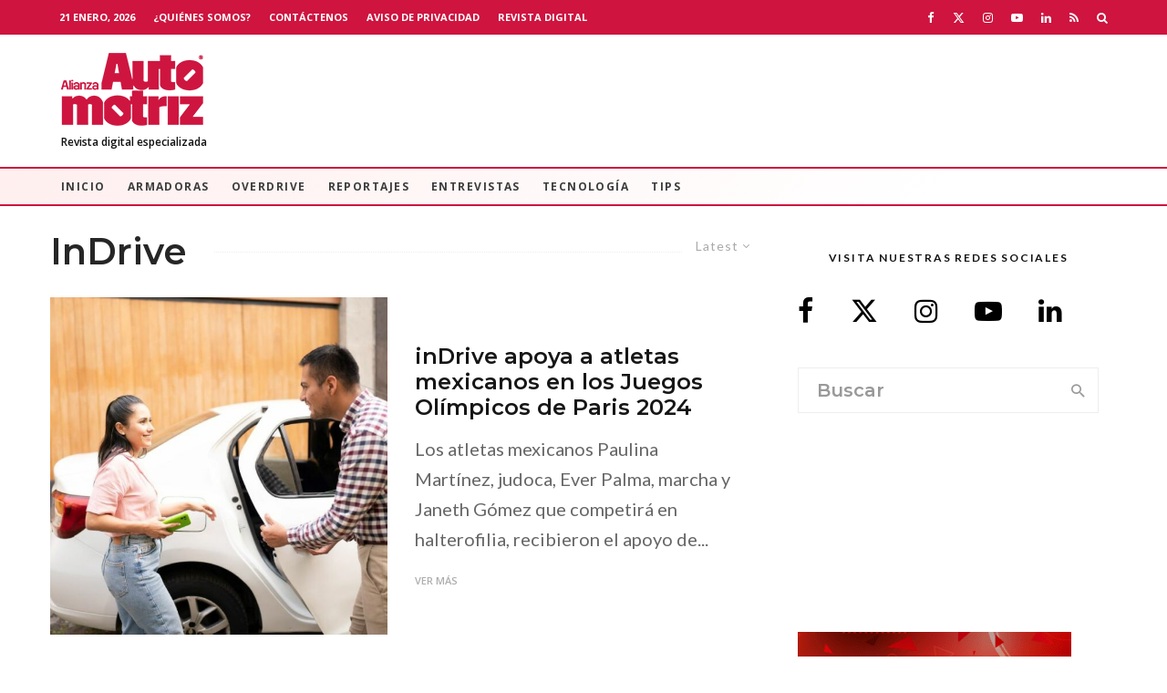

--- FILE ---
content_type: text/html; charset=UTF-8
request_url: https://alianzaautomotriz.com/tag/indrive/
body_size: 26364
content:
<!DOCTYPE html>
<html lang="es">
<head><style>img.lazy{min-height:1px}</style><link href="https://alianzaautomotriz.com/wp-content/plugins/w3-total-cache/pub/js/lazyload.min.js" as="script">
	<meta charset="UTF-8">
			<meta name="viewport" content="width=device-width, initial-scale=1">
		<link rel="profile" href="https://gmpg.org/xfn/11">
		<meta name="theme-color" content="#dd3333">
	<meta name='robots' content='index, follow, max-image-preview:large, max-snippet:-1, max-video-preview:-1' />
	<style>img:is([sizes="auto" i], [sizes^="auto," i]) { contain-intrinsic-size: 3000px 1500px }</style>
	
	<!-- This site is optimized with the Yoast SEO Premium plugin v26.2 (Yoast SEO v26.8) - https://yoast.com/product/yoast-seo-premium-wordpress/ -->
	<title>InDrive Archivos - Alianza Automotriz</title>
	<link rel="canonical" href="https://alianzaautomotriz.com/tag/indrive/" />
	<meta property="og:locale" content="es_MX" />
	<meta property="og:type" content="article" />
	<meta property="og:title" content="InDrive Archivos" />
	<meta property="og:url" content="https://alianzaautomotriz.com/tag/indrive/" />
	<meta property="og:site_name" content="Alianza Automotriz" />
	<meta name="twitter:card" content="summary_large_image" />
	<meta name="twitter:site" content="@revistaalianza" />
	<script type="application/ld+json" class="yoast-schema-graph">{"@context":"https://schema.org","@graph":[{"@type":"CollectionPage","@id":"https://alianzaautomotriz.com/tag/indrive/","url":"https://alianzaautomotriz.com/tag/indrive/","name":"InDrive Archivos - Alianza Automotriz","isPartOf":{"@id":"https://alianzaautomotriz.com/#website"},"primaryImageOfPage":{"@id":"https://alianzaautomotriz.com/tag/indrive/#primaryimage"},"image":{"@id":"https://alianzaautomotriz.com/tag/indrive/#primaryimage"},"thumbnailUrl":"https://alianzaautomotriz.com/wp-content/uploads/2024/07/indrive-atletas-.jpg","breadcrumb":{"@id":"https://alianzaautomotriz.com/tag/indrive/#breadcrumb"},"inLanguage":"es"},{"@type":"ImageObject","inLanguage":"es","@id":"https://alianzaautomotriz.com/tag/indrive/#primaryimage","url":"https://alianzaautomotriz.com/wp-content/uploads/2024/07/indrive-atletas-.jpg","contentUrl":"https://alianzaautomotriz.com/wp-content/uploads/2024/07/indrive-atletas-.jpg","width":1024,"height":683,"caption":"InDrive apoya a los atletas mexicanos en los Juegos Olímpicos de París 2024"},{"@type":"BreadcrumbList","@id":"https://alianzaautomotriz.com/tag/indrive/#breadcrumb","itemListElement":[{"@type":"ListItem","position":1,"name":"Inicio","item":"https://alianzaautomotriz.com/"},{"@type":"ListItem","position":2,"name":"InDrive"}]},{"@type":"WebSite","@id":"https://alianzaautomotriz.com/#website","url":"https://alianzaautomotriz.com/","name":"Alianza Automotriz","description":"Revista especializada en la industria automotriz","publisher":{"@id":"https://alianzaautomotriz.com/#organization"},"potentialAction":[{"@type":"SearchAction","target":{"@type":"EntryPoint","urlTemplate":"https://alianzaautomotriz.com/?s={search_term_string}"},"query-input":{"@type":"PropertyValueSpecification","valueRequired":true,"valueName":"search_term_string"}}],"inLanguage":"es"},{"@type":"Organization","@id":"https://alianzaautomotriz.com/#organization","name":"Alianza Automotriz","url":"https://alianzaautomotriz.com/","logo":{"@type":"ImageObject","inLanguage":"es","@id":"https://alianzaautomotriz.com/#/schema/logo/image/","url":"https://alianzaautomotriz.com/wp-content/uploads/2020/09/alianza-automotriz-revista-digital-especializada.png","contentUrl":"https://alianzaautomotriz.com/wp-content/uploads/2020/09/alianza-automotriz-revista-digital-especializada.png","width":156,"height":80,"caption":"Alianza Automotriz"},"image":{"@id":"https://alianzaautomotriz.com/#/schema/logo/image/"},"sameAs":["https://www.facebook.com/AlianzaAutomotriz","https://x.com/revistaalianza","https://www.instagram.com/alianzautomotriz/","https://www.linkedin.com/company/alianza-automotriz/?viewAsMember=true","https://www.youtube.com/channel/UCB2sbhiKctB0Qrsxx3Lzs8g"]}]}</script>
	<!-- / Yoast SEO Premium plugin. -->


<link rel='dns-prefetch' href='//www.google-analytics.com' />
<link rel='dns-prefetch' href='//www.googletagmanager.com' />
<link rel='dns-prefetch' href='//fonts.googleapis.com' />
<link rel="alternate" type="application/rss+xml" title="Alianza Automotriz &raquo; Feed" href="https://alianzaautomotriz.com/feed/" />
<link rel="alternate" type="application/rss+xml" title="Alianza Automotriz &raquo; RSS de los comentarios" href="https://alianzaautomotriz.com/comments/feed/" />
<link rel="alternate" type="application/rss+xml" title="Alianza Automotriz &raquo; InDrive RSS de la etiqueta" href="https://alianzaautomotriz.com/tag/indrive/feed/" />
<script type="text/javascript">
/* <![CDATA[ */
window._wpemojiSettings = {"baseUrl":"https:\/\/s.w.org\/images\/core\/emoji\/16.0.1\/72x72\/","ext":".png","svgUrl":"https:\/\/s.w.org\/images\/core\/emoji\/16.0.1\/svg\/","svgExt":".svg","source":{"concatemoji":"https:\/\/alianzaautomotriz.com\/wp-includes\/js\/wp-emoji-release.min.js?ver=6.8.3"}};
/*! This file is auto-generated */
!function(s,n){var o,i,e;function c(e){try{var t={supportTests:e,timestamp:(new Date).valueOf()};sessionStorage.setItem(o,JSON.stringify(t))}catch(e){}}function p(e,t,n){e.clearRect(0,0,e.canvas.width,e.canvas.height),e.fillText(t,0,0);var t=new Uint32Array(e.getImageData(0,0,e.canvas.width,e.canvas.height).data),a=(e.clearRect(0,0,e.canvas.width,e.canvas.height),e.fillText(n,0,0),new Uint32Array(e.getImageData(0,0,e.canvas.width,e.canvas.height).data));return t.every(function(e,t){return e===a[t]})}function u(e,t){e.clearRect(0,0,e.canvas.width,e.canvas.height),e.fillText(t,0,0);for(var n=e.getImageData(16,16,1,1),a=0;a<n.data.length;a++)if(0!==n.data[a])return!1;return!0}function f(e,t,n,a){switch(t){case"flag":return n(e,"\ud83c\udff3\ufe0f\u200d\u26a7\ufe0f","\ud83c\udff3\ufe0f\u200b\u26a7\ufe0f")?!1:!n(e,"\ud83c\udde8\ud83c\uddf6","\ud83c\udde8\u200b\ud83c\uddf6")&&!n(e,"\ud83c\udff4\udb40\udc67\udb40\udc62\udb40\udc65\udb40\udc6e\udb40\udc67\udb40\udc7f","\ud83c\udff4\u200b\udb40\udc67\u200b\udb40\udc62\u200b\udb40\udc65\u200b\udb40\udc6e\u200b\udb40\udc67\u200b\udb40\udc7f");case"emoji":return!a(e,"\ud83e\udedf")}return!1}function g(e,t,n,a){var r="undefined"!=typeof WorkerGlobalScope&&self instanceof WorkerGlobalScope?new OffscreenCanvas(300,150):s.createElement("canvas"),o=r.getContext("2d",{willReadFrequently:!0}),i=(o.textBaseline="top",o.font="600 32px Arial",{});return e.forEach(function(e){i[e]=t(o,e,n,a)}),i}function t(e){var t=s.createElement("script");t.src=e,t.defer=!0,s.head.appendChild(t)}"undefined"!=typeof Promise&&(o="wpEmojiSettingsSupports",i=["flag","emoji"],n.supports={everything:!0,everythingExceptFlag:!0},e=new Promise(function(e){s.addEventListener("DOMContentLoaded",e,{once:!0})}),new Promise(function(t){var n=function(){try{var e=JSON.parse(sessionStorage.getItem(o));if("object"==typeof e&&"number"==typeof e.timestamp&&(new Date).valueOf()<e.timestamp+604800&&"object"==typeof e.supportTests)return e.supportTests}catch(e){}return null}();if(!n){if("undefined"!=typeof Worker&&"undefined"!=typeof OffscreenCanvas&&"undefined"!=typeof URL&&URL.createObjectURL&&"undefined"!=typeof Blob)try{var e="postMessage("+g.toString()+"("+[JSON.stringify(i),f.toString(),p.toString(),u.toString()].join(",")+"));",a=new Blob([e],{type:"text/javascript"}),r=new Worker(URL.createObjectURL(a),{name:"wpTestEmojiSupports"});return void(r.onmessage=function(e){c(n=e.data),r.terminate(),t(n)})}catch(e){}c(n=g(i,f,p,u))}t(n)}).then(function(e){for(var t in e)n.supports[t]=e[t],n.supports.everything=n.supports.everything&&n.supports[t],"flag"!==t&&(n.supports.everythingExceptFlag=n.supports.everythingExceptFlag&&n.supports[t]);n.supports.everythingExceptFlag=n.supports.everythingExceptFlag&&!n.supports.flag,n.DOMReady=!1,n.readyCallback=function(){n.DOMReady=!0}}).then(function(){return e}).then(function(){var e;n.supports.everything||(n.readyCallback(),(e=n.source||{}).concatemoji?t(e.concatemoji):e.wpemoji&&e.twemoji&&(t(e.twemoji),t(e.wpemoji)))}))}((window,document),window._wpemojiSettings);
/* ]]> */
</script>

<style id='wp-emoji-styles-inline-css' type='text/css'>

	img.wp-smiley, img.emoji {
		display: inline !important;
		border: none !important;
		box-shadow: none !important;
		height: 1em !important;
		width: 1em !important;
		margin: 0 0.07em !important;
		vertical-align: -0.1em !important;
		background: none !important;
		padding: 0 !important;
	}
</style>
<link rel='stylesheet' id='wp-block-library-css' href='https://alianzaautomotriz.com/wp-includes/css/dist/block-library/style.min.css?ver=6.8.3' type='text/css' media='all' />
<style id='classic-theme-styles-inline-css' type='text/css'>
/*! This file is auto-generated */
.wp-block-button__link{color:#fff;background-color:#32373c;border-radius:9999px;box-shadow:none;text-decoration:none;padding:calc(.667em + 2px) calc(1.333em + 2px);font-size:1.125em}.wp-block-file__button{background:#32373c;color:#fff;text-decoration:none}
</style>
<link rel='stylesheet' id='lets-info-up-block-css' href='https://alianzaautomotriz.com/wp-content/plugins/lets-info-up/frontend/css/style.min.css?ver=1.4.9' type='text/css' media='all' />
<style id='global-styles-inline-css' type='text/css'>
:root{--wp--preset--aspect-ratio--square: 1;--wp--preset--aspect-ratio--4-3: 4/3;--wp--preset--aspect-ratio--3-4: 3/4;--wp--preset--aspect-ratio--3-2: 3/2;--wp--preset--aspect-ratio--2-3: 2/3;--wp--preset--aspect-ratio--16-9: 16/9;--wp--preset--aspect-ratio--9-16: 9/16;--wp--preset--color--black: #000000;--wp--preset--color--cyan-bluish-gray: #abb8c3;--wp--preset--color--white: #ffffff;--wp--preset--color--pale-pink: #f78da7;--wp--preset--color--vivid-red: #cf2e2e;--wp--preset--color--luminous-vivid-orange: #ff6900;--wp--preset--color--luminous-vivid-amber: #fcb900;--wp--preset--color--light-green-cyan: #7bdcb5;--wp--preset--color--vivid-green-cyan: #00d084;--wp--preset--color--pale-cyan-blue: #8ed1fc;--wp--preset--color--vivid-cyan-blue: #0693e3;--wp--preset--color--vivid-purple: #9b51e0;--wp--preset--gradient--vivid-cyan-blue-to-vivid-purple: linear-gradient(135deg,rgba(6,147,227,1) 0%,rgb(155,81,224) 100%);--wp--preset--gradient--light-green-cyan-to-vivid-green-cyan: linear-gradient(135deg,rgb(122,220,180) 0%,rgb(0,208,130) 100%);--wp--preset--gradient--luminous-vivid-amber-to-luminous-vivid-orange: linear-gradient(135deg,rgba(252,185,0,1) 0%,rgba(255,105,0,1) 100%);--wp--preset--gradient--luminous-vivid-orange-to-vivid-red: linear-gradient(135deg,rgba(255,105,0,1) 0%,rgb(207,46,46) 100%);--wp--preset--gradient--very-light-gray-to-cyan-bluish-gray: linear-gradient(135deg,rgb(238,238,238) 0%,rgb(169,184,195) 100%);--wp--preset--gradient--cool-to-warm-spectrum: linear-gradient(135deg,rgb(74,234,220) 0%,rgb(151,120,209) 20%,rgb(207,42,186) 40%,rgb(238,44,130) 60%,rgb(251,105,98) 80%,rgb(254,248,76) 100%);--wp--preset--gradient--blush-light-purple: linear-gradient(135deg,rgb(255,206,236) 0%,rgb(152,150,240) 100%);--wp--preset--gradient--blush-bordeaux: linear-gradient(135deg,rgb(254,205,165) 0%,rgb(254,45,45) 50%,rgb(107,0,62) 100%);--wp--preset--gradient--luminous-dusk: linear-gradient(135deg,rgb(255,203,112) 0%,rgb(199,81,192) 50%,rgb(65,88,208) 100%);--wp--preset--gradient--pale-ocean: linear-gradient(135deg,rgb(255,245,203) 0%,rgb(182,227,212) 50%,rgb(51,167,181) 100%);--wp--preset--gradient--electric-grass: linear-gradient(135deg,rgb(202,248,128) 0%,rgb(113,206,126) 100%);--wp--preset--gradient--midnight: linear-gradient(135deg,rgb(2,3,129) 0%,rgb(40,116,252) 100%);--wp--preset--font-size--small: 13px;--wp--preset--font-size--medium: 20px;--wp--preset--font-size--large: 36px;--wp--preset--font-size--x-large: 42px;--wp--preset--spacing--20: 0.44rem;--wp--preset--spacing--30: 0.67rem;--wp--preset--spacing--40: 1rem;--wp--preset--spacing--50: 1.5rem;--wp--preset--spacing--60: 2.25rem;--wp--preset--spacing--70: 3.38rem;--wp--preset--spacing--80: 5.06rem;--wp--preset--shadow--natural: 6px 6px 9px rgba(0, 0, 0, 0.2);--wp--preset--shadow--deep: 12px 12px 50px rgba(0, 0, 0, 0.4);--wp--preset--shadow--sharp: 6px 6px 0px rgba(0, 0, 0, 0.2);--wp--preset--shadow--outlined: 6px 6px 0px -3px rgba(255, 255, 255, 1), 6px 6px rgba(0, 0, 0, 1);--wp--preset--shadow--crisp: 6px 6px 0px rgba(0, 0, 0, 1);}:where(.is-layout-flex){gap: 0.5em;}:where(.is-layout-grid){gap: 0.5em;}body .is-layout-flex{display: flex;}.is-layout-flex{flex-wrap: wrap;align-items: center;}.is-layout-flex > :is(*, div){margin: 0;}body .is-layout-grid{display: grid;}.is-layout-grid > :is(*, div){margin: 0;}:where(.wp-block-columns.is-layout-flex){gap: 2em;}:where(.wp-block-columns.is-layout-grid){gap: 2em;}:where(.wp-block-post-template.is-layout-flex){gap: 1.25em;}:where(.wp-block-post-template.is-layout-grid){gap: 1.25em;}.has-black-color{color: var(--wp--preset--color--black) !important;}.has-cyan-bluish-gray-color{color: var(--wp--preset--color--cyan-bluish-gray) !important;}.has-white-color{color: var(--wp--preset--color--white) !important;}.has-pale-pink-color{color: var(--wp--preset--color--pale-pink) !important;}.has-vivid-red-color{color: var(--wp--preset--color--vivid-red) !important;}.has-luminous-vivid-orange-color{color: var(--wp--preset--color--luminous-vivid-orange) !important;}.has-luminous-vivid-amber-color{color: var(--wp--preset--color--luminous-vivid-amber) !important;}.has-light-green-cyan-color{color: var(--wp--preset--color--light-green-cyan) !important;}.has-vivid-green-cyan-color{color: var(--wp--preset--color--vivid-green-cyan) !important;}.has-pale-cyan-blue-color{color: var(--wp--preset--color--pale-cyan-blue) !important;}.has-vivid-cyan-blue-color{color: var(--wp--preset--color--vivid-cyan-blue) !important;}.has-vivid-purple-color{color: var(--wp--preset--color--vivid-purple) !important;}.has-black-background-color{background-color: var(--wp--preset--color--black) !important;}.has-cyan-bluish-gray-background-color{background-color: var(--wp--preset--color--cyan-bluish-gray) !important;}.has-white-background-color{background-color: var(--wp--preset--color--white) !important;}.has-pale-pink-background-color{background-color: var(--wp--preset--color--pale-pink) !important;}.has-vivid-red-background-color{background-color: var(--wp--preset--color--vivid-red) !important;}.has-luminous-vivid-orange-background-color{background-color: var(--wp--preset--color--luminous-vivid-orange) !important;}.has-luminous-vivid-amber-background-color{background-color: var(--wp--preset--color--luminous-vivid-amber) !important;}.has-light-green-cyan-background-color{background-color: var(--wp--preset--color--light-green-cyan) !important;}.has-vivid-green-cyan-background-color{background-color: var(--wp--preset--color--vivid-green-cyan) !important;}.has-pale-cyan-blue-background-color{background-color: var(--wp--preset--color--pale-cyan-blue) !important;}.has-vivid-cyan-blue-background-color{background-color: var(--wp--preset--color--vivid-cyan-blue) !important;}.has-vivid-purple-background-color{background-color: var(--wp--preset--color--vivid-purple) !important;}.has-black-border-color{border-color: var(--wp--preset--color--black) !important;}.has-cyan-bluish-gray-border-color{border-color: var(--wp--preset--color--cyan-bluish-gray) !important;}.has-white-border-color{border-color: var(--wp--preset--color--white) !important;}.has-pale-pink-border-color{border-color: var(--wp--preset--color--pale-pink) !important;}.has-vivid-red-border-color{border-color: var(--wp--preset--color--vivid-red) !important;}.has-luminous-vivid-orange-border-color{border-color: var(--wp--preset--color--luminous-vivid-orange) !important;}.has-luminous-vivid-amber-border-color{border-color: var(--wp--preset--color--luminous-vivid-amber) !important;}.has-light-green-cyan-border-color{border-color: var(--wp--preset--color--light-green-cyan) !important;}.has-vivid-green-cyan-border-color{border-color: var(--wp--preset--color--vivid-green-cyan) !important;}.has-pale-cyan-blue-border-color{border-color: var(--wp--preset--color--pale-cyan-blue) !important;}.has-vivid-cyan-blue-border-color{border-color: var(--wp--preset--color--vivid-cyan-blue) !important;}.has-vivid-purple-border-color{border-color: var(--wp--preset--color--vivid-purple) !important;}.has-vivid-cyan-blue-to-vivid-purple-gradient-background{background: var(--wp--preset--gradient--vivid-cyan-blue-to-vivid-purple) !important;}.has-light-green-cyan-to-vivid-green-cyan-gradient-background{background: var(--wp--preset--gradient--light-green-cyan-to-vivid-green-cyan) !important;}.has-luminous-vivid-amber-to-luminous-vivid-orange-gradient-background{background: var(--wp--preset--gradient--luminous-vivid-amber-to-luminous-vivid-orange) !important;}.has-luminous-vivid-orange-to-vivid-red-gradient-background{background: var(--wp--preset--gradient--luminous-vivid-orange-to-vivid-red) !important;}.has-very-light-gray-to-cyan-bluish-gray-gradient-background{background: var(--wp--preset--gradient--very-light-gray-to-cyan-bluish-gray) !important;}.has-cool-to-warm-spectrum-gradient-background{background: var(--wp--preset--gradient--cool-to-warm-spectrum) !important;}.has-blush-light-purple-gradient-background{background: var(--wp--preset--gradient--blush-light-purple) !important;}.has-blush-bordeaux-gradient-background{background: var(--wp--preset--gradient--blush-bordeaux) !important;}.has-luminous-dusk-gradient-background{background: var(--wp--preset--gradient--luminous-dusk) !important;}.has-pale-ocean-gradient-background{background: var(--wp--preset--gradient--pale-ocean) !important;}.has-electric-grass-gradient-background{background: var(--wp--preset--gradient--electric-grass) !important;}.has-midnight-gradient-background{background: var(--wp--preset--gradient--midnight) !important;}.has-small-font-size{font-size: var(--wp--preset--font-size--small) !important;}.has-medium-font-size{font-size: var(--wp--preset--font-size--medium) !important;}.has-large-font-size{font-size: var(--wp--preset--font-size--large) !important;}.has-x-large-font-size{font-size: var(--wp--preset--font-size--x-large) !important;}
:where(.wp-block-post-template.is-layout-flex){gap: 1.25em;}:where(.wp-block-post-template.is-layout-grid){gap: 1.25em;}
:where(.wp-block-columns.is-layout-flex){gap: 2em;}:where(.wp-block-columns.is-layout-grid){gap: 2em;}
:root :where(.wp-block-pullquote){font-size: 1.5em;line-height: 1.6;}
</style>
<link rel='stylesheet' id='ctct_form_styles-css' href='https://alianzaautomotriz.com/wp-content/plugins/constant-contact-forms/assets/css/style.css?ver=2.13.0' type='text/css' media='all' />
<link rel='stylesheet' id='lets-review-api-css' href='https://alianzaautomotriz.com/wp-content/plugins/lets-review/assets/css/style-api.min.css?ver=3.4.3' type='text/css' media='all' />
<link rel='stylesheet' id='font-awesome-css' href='https://alianzaautomotriz.com/wp-content/plugins/lets-review/assets/fonts/fontawesome/css/fontawesome.min.css?ver=3.4.3' type='text/css' media='all' />
<link rel='stylesheet' id='font-awesome-regular-css' href='https://alianzaautomotriz.com/wp-content/plugins/lets-review/assets/fonts/fontawesome/css/regular.min.css?ver=3.4.3' type='text/css' media='all' />
<link rel='stylesheet' id='font-awesome-solid-css' href='https://alianzaautomotriz.com/wp-content/plugins/lets-review/assets/fonts/fontawesome/css/solid.min.css?ver=3.4.3' type='text/css' media='all' />
<link rel='stylesheet' id='lets-live-blog-css' href='https://alianzaautomotriz.com/wp-content/plugins/lets-live-blog/frontend/css/style.min.css?ver=1.2.2' type='text/css' media='all' />
<link rel='stylesheet' id='lets-live-blog-icons-css' href='https://alianzaautomotriz.com/wp-content/plugins/lets-live-blog/frontend/css/fonts/style.css?ver=1.2.2' type='text/css' media='all' />
<link rel='stylesheet' id='zeen-style-css' href='https://alianzaautomotriz.com/wp-content/themes/zeen/assets/css/style.min.css?ver=1743819010' type='text/css' media='all' />
<style id='zeen-style-inline-css' type='text/css'>
.content-bg, .block-skin-5:not(.skin-inner), .block-skin-5.skin-inner > .tipi-row-inner-style, .article-layout-skin-1.title-cut-bl .hero-wrap .meta:before, .article-layout-skin-1.title-cut-bc .hero-wrap .meta:before, .article-layout-skin-1.title-cut-bl .hero-wrap .share-it:before, .article-layout-skin-1.title-cut-bc .hero-wrap .share-it:before, .standard-archive .page-header, .skin-dark .flickity-viewport, .zeen__var__options label { background: #ffffff;}a.zeen-pin-it{position: absolute}.background.mask {background-color: transparent}.side-author__wrap .mask a {display:inline-block;height:70px}.timed-pup,.modal-wrap {position:fixed;visibility:hidden}.to-top__fixed .to-top a{background-color:#c90e0e; color: #f4efef}#block-wrap-10989 .tipi-row-inner-style{ ;}.site { background-color: #fff; }.splitter svg g { fill: #fff; }.inline-post .block article .title { font-size: 20px;}.fontfam-1 { font-family: 'Montserrat',sans-serif!important;}input,input[type="number"],.body-f1, .quotes-f1 blockquote, .quotes-f1 q, .by-f1 .byline, .sub-f1 .subtitle, .wh-f1 .widget-title, .headings-f1 h1, .headings-f1 h2, .headings-f1 h3, .headings-f1 h4, .headings-f1 h5, .headings-f1 h6, .font-1, div.jvectormap-tip {font-family:'Montserrat',sans-serif;font-weight: 600;font-style: normal;}.fontfam-2 { font-family:'Lato',sans-serif!important; }input[type=submit], button, .tipi-button,.button,.wpcf7-submit,.button__back__home,.body-f2, .quotes-f2 blockquote, .quotes-f2 q, .by-f2 .byline, .sub-f2 .subtitle, .wh-f2 .widget-title, .headings-f2 h1, .headings-f2 h2, .headings-f2 h3, .headings-f2 h4, .headings-f2 h5, .headings-f2 h6, .font-2 {font-family:'Lato',sans-serif;font-weight: 400;font-style: normal;}.fontfam-3 { font-family:'Open Sans',sans-serif!important;}.body-f3, .quotes-f3 blockquote, .quotes-f3 q, .by-f3 .byline, .sub-f3 .subtitle, .wh-f3 .widget-title, .headings-f3 h1, .headings-f3 h2, .headings-f3 h3, .headings-f3 h4, .headings-f3 h5, .headings-f3 h6, .font-3 {font-family:'Open Sans',sans-serif;font-style: normal;font-weight: 600;}.tipi-row, .tipi-builder-on .contents-wrap > p { max-width: 1230px ; }.slider-columns--3 article { width: 360px }.slider-columns--2 article { width: 555px }.slider-columns--4 article { width: 262.5px }.single .site-content .tipi-row { max-width: 1230px ; }.single-product .site-content .tipi-row { max-width: 1230px ; }.date--secondary { color: #ffffff; }.date--main { color: #f8d92f; }.global-accent-border { border-color: #dd3333; }.trending-accent-border { border-color: #f7d40e; }.trending-accent-bg { border-color: #f7d40e; }.wpcf7-submit, .tipi-button.block-loader { background: #dd3333; }.wpcf7-submit:hover, .tipi-button.block-loader:hover { background: #dd3333; }.tipi-button.block-loader { color: #fff!important; }.wpcf7-submit { background: #18181e; }.wpcf7-submit:hover { background: #111; }.global-accent-bg, .icon-base-2:hover .icon-bg, #progress { background-color: #dd3333; }.global-accent-text, .mm-submenu-2 .mm-51 .menu-wrap > .sub-menu > li > a { color: #dd3333; }body { color:#444;}.excerpt { color:#666666;}.mode--alt--b .excerpt, .block-skin-2 .excerpt, .block-skin-2 .preview-classic .custom-button__fill-2 { color:#888!important;}.read-more-wrap { color:#adadad;}.logo-fallback a { color:#000!important;}.site-mob-header .logo-fallback a { color:#000!important;}blockquote:not(.comment-excerpt) { color:#111;}.mode--alt--b blockquote:not(.comment-excerpt), .mode--alt--b .block-skin-0.block-wrap-quote .block-wrap-quote blockquote:not(.comment-excerpt), .mode--alt--b .block-skin-0.block-wrap-quote .block-wrap-quote blockquote:not(.comment-excerpt) span { color:#fff!important;}.byline, .byline a { color:#888;}.mode--alt--b .block-wrap-classic .byline, .mode--alt--b .block-wrap-classic .byline a, .mode--alt--b .block-wrap-thumbnail .byline, .mode--alt--b .block-wrap-thumbnail .byline a, .block-skin-2 .byline a, .block-skin-2 .byline { color:#888;}.preview-classic .meta .title, .preview-thumbnail .meta .title,.preview-56 .meta .title{ color:#161616;}h1, h2, h3, h4, h5, h6, .block-title { color:#262626;}.sidebar-widget  .widget-title { color:#111!important;}.link-color-wrap a, .woocommerce-Tabs-panel--description a { color: #333; }.mode--alt--b .link-color-wrap a, .mode--alt--b .woocommerce-Tabs-panel--description a { color: #888; }.copyright, .site-footer .bg-area-inner .copyright a { color: #bcbcbc; }.link-color-wrap a:hover { color: #ce143f; }.mode--alt--b .link-color-wrap a:hover { color: #ce143f; }body{line-height:1.66}input[type=submit], button, .tipi-button,.button,.wpcf7-submit,.button__back__home{letter-spacing:0.03em}.sub-menu a:not(.tipi-button){letter-spacing:0.1em}.widget-title{letter-spacing:0.15em}html, body{font-size:15px}.byline{font-size:12px}input[type=submit], button, .tipi-button,.button,.wpcf7-submit,.button__back__home{font-size:11px}.excerpt{font-size:15px}.logo-fallback, .secondary-wrap .logo-fallback a{font-size:22px}.logo span{font-size:12px}.breadcrumbs{font-size:10px}.hero-meta.tipi-s-typo .title{font-size:20px}.hero-meta.tipi-s-typo .subtitle{font-size:15px}.hero-meta.tipi-m-typo .title{font-size:20px}.hero-meta.tipi-m-typo .subtitle{font-size:15px}.hero-meta.tipi-xl-typo .title{font-size:20px}.hero-meta.tipi-xl-typo .subtitle{font-size:15px}.block-html-content h1, .single-content .entry-content h1{font-size:20px}.block-html-content h2, .single-content .entry-content h2{font-size:20px}.block-html-content h3, .single-content .entry-content h3{font-size:20px}.block-html-content h4, .single-content .entry-content h4{font-size:20px}.block-html-content h5, .single-content .entry-content h5{font-size:18px}.footer-block-links{font-size:8px}blockquote, q{font-size:20px}.site-footer .copyright{font-size:12px}.footer-navigation{font-size:12px}.site-footer .menu-icons{font-size:12px}.block-title, .page-title{font-size:24px}.block-subtitle{font-size:18px}.block-col-self .preview-2 .title{font-size:22px}.block-wrap-classic .tipi-m-typo .title-wrap .title{font-size:22px}.tipi-s-typo .title, .ppl-s-3 .tipi-s-typo .title, .zeen-col--wide .ppl-s-3 .tipi-s-typo .title, .preview-1 .title, .preview-21:not(.tipi-xs-typo) .title{font-size:22px}.tipi-xs-typo .title, .tipi-basket-wrap .basket-item .title{font-size:15px}.meta .read-more-wrap{font-size:11px}.widget-title{font-size:12px}.split-1:not(.preview-thumbnail) .mask{-webkit-flex: 0 0 calc( 34% - 15px);
					-ms-flex: 0 0 calc( 34% - 15px);
					flex: 0 0 calc( 34% - 15px);
					width: calc( 34% - 15px);}.preview-thumbnail .mask{-webkit-flex: 0 0 65px;
					-ms-flex: 0 0 65px;
					flex: 0 0 65px;
					width: 65px;}.footer-lower-area{padding-top:40px}.footer-lower-area{padding-bottom:40px}.footer-upper-area{padding-bottom:40px}.footer-upper-area{padding-top:40px}.footer-widget-wrap{padding-bottom:40px}.footer-widget-wrap{padding-top:40px}.tipi-button-cta-header{font-size:12px}.block-wrap-grid .tipi-xl-typo .title{font-size:22px}.block-wrap-grid .tipi-l-typo .title{font-size:22px}.block-wrap-grid .tipi-m-typo .title-wrap .title, .block-94 .block-piece-2 .tipi-xs-12 .title-wrap .title, .zeen-col--wide .block-wrap-grid:not(.block-wrap-81):not(.block-wrap-82) .tipi-m-typo .title-wrap .title, .zeen-col--wide .block-wrap-grid .tipi-l-typo .title, .zeen-col--wide .block-wrap-grid .tipi-xl-typo .title{font-size:22px}.block-wrap-grid .tipi-s-typo .title-wrap .title, .block-92 .block-piece-2 article .title-wrap .title, .block-94 .block-piece-2 .tipi-xs-6 .title-wrap .title{font-size:18px!important}.block-wrap-grid .tipi-s-typo .title-wrap .subtitle, .block-92 .block-piece-2 article .title-wrap .subtitle, .block-94 .block-piece-2 .tipi-xs-6 .title-wrap .subtitle{font-size:18px}.block-wrap-grid .tipi-m-typo .title-wrap .subtitle, .block-wrap-grid .tipi-l-typo .title-wrap .subtitle, .block-wrap-grid .tipi-xl-typo .title-wrap .subtitle, .block-94 .block-piece-2 .tipi-xs-12 .title-wrap .subtitle, .zeen-col--wide .block-wrap-grid:not(.block-wrap-81):not(.block-wrap-82) .tipi-m-typo .title-wrap .subtitle{font-size:20px}.preview-grid .read-more-wrap{font-size:11px}.tipi-button.block-loader, .wpcf7-submit, .mc4wp-form-fields button { font-weight: 700;}.subtitle {font-style:italic!important;}.main-navigation .horizontal-menu, .main-navigation .menu-item, .main-navigation .menu-icon .menu-icon--text,  .main-navigation .tipi-i-search span { font-weight: 700;}.secondary-wrap .menu-secondary li, .secondary-wrap .menu-item, .secondary-wrap .menu-icon .menu-icon--text {font-weight: 700;}.footer-lower-area, .footer-lower-area .menu-item, .footer-lower-area .menu-icon span {font-weight: 700;}.widget-title {font-weight: 700!important;}input[type=submit], button, .tipi-button,.button,.wpcf7-submit,.button__back__home{ text-transform: uppercase; }.entry-title{ text-transform: none; }.logo-fallback{ text-transform: none; }.block-wrap-slider .title-wrap .title{ text-transform: none; }.block-wrap-grid .title-wrap .title, .tile-design-4 .meta .title-wrap .title{ text-transform: none; }.block-wrap-classic .title-wrap .title{ text-transform: none; }.block-title{ text-transform: none; }.meta .excerpt .read-more{ text-transform: uppercase; }.preview-grid .read-more{ text-transform: uppercase; }.block-subtitle{ text-transform: none; }.byline{ text-transform: none; }.widget-title{ text-transform: uppercase; }.main-navigation .menu-item, .main-navigation .menu-icon .menu-icon--text{ text-transform: uppercase; }.secondary-navigation, .secondary-wrap .menu-icon .menu-icon--text{ text-transform: uppercase; }.footer-lower-area .menu-item, .footer-lower-area .menu-icon span{ text-transform: uppercase; }.sub-menu a:not(.tipi-button){ text-transform: none; }.site-mob-header .menu-item, .site-mob-header .menu-icon span{ text-transform: uppercase; }.single-content .entry-content h1, .single-content .entry-content h2, .single-content .entry-content h3, .single-content .entry-content h4, .single-content .entry-content h5, .single-content .entry-content h6, .meta__full h1, .meta__full h2, .meta__full h3, .meta__full h4, .meta__full h5, .bbp__thread__title{ text-transform: none; }.mm-submenu-2 .mm-11 .menu-wrap > *, .mm-submenu-2 .mm-31 .menu-wrap > *, .mm-submenu-2 .mm-21 .menu-wrap > *, .mm-submenu-2 .mm-51 .menu-wrap > *  { border-top: 3px solid transparent; }.separation-border { margin-bottom: 30px; }.load-more-wrap-1 { padding-top: 30px; }.block-wrap-classic .inf-spacer + .block:not(.block-62) { margin-top: 30px; }#colophon .bg-area-inner { border-top: 0px #ffffff solid;}.block-title-wrap-style .block-title:after, .block-title-wrap-style .block-title:before { border-top: 1px #eee dotted;}.separation-border-v { background: #eeeeee;}.separation-border-v { height: calc( 100% -  30px - 1px); }@media only screen and (max-width: 480px) {.separation-border { margin-bottom: 30px;}}.grid-spacing { border-top-width: 10px; }.sidebar-wrap .sidebar { padding-right: 20px; padding-left: 20px; padding-top:0px; padding-bottom:0px; }.sidebar-left .sidebar-wrap .sidebar { padding-right: 20px; padding-left: 20px; }@media only screen and (min-width: 481px) {.block-wrap-grid .block-title-area, .block-wrap-98 .block-piece-2 article:last-child { margin-bottom: -10px; }.block-wrap-92 .tipi-row-inner-box { margin-top: -10px; }.block-wrap-grid .only-filters { top: 10px; }.grid-spacing { border-right-width: 10px; }.block-fs {padding:10px;}.block-wrap-grid:not(.block-wrap-81) .block { width: calc( 100% + 10px ); }}@media only screen and (max-width: 859px) {.mobile__design--side .mask {
		width: calc( 50% - 15px);
	}}@media only screen and (min-width: 860px) {body{line-height:1.6}input[type=submit], button, .tipi-button,.button,.wpcf7-submit,.button__back__home{letter-spacing:0.09em}.logo-fallback, .secondary-wrap .logo-fallback a{font-size:30px}.hero-meta.tipi-s-typo .title{font-size:36px}.hero-meta.tipi-s-typo .subtitle{font-size:18px}.hero-meta.tipi-m-typo .title{font-size:44px}.hero-meta.tipi-m-typo .subtitle{font-size:18px}.hero-meta.tipi-xl-typo .title{font-size:50px}.hero-meta.tipi-xl-typo .subtitle{font-size:18px}.block-html-content h1, .single-content .entry-content h1{font-size:44px}.block-html-content h2, .single-content .entry-content h2{font-size:40px}.block-html-content h3, .single-content .entry-content h3{font-size:30px}blockquote, q{font-size:25px}.footer-navigation{font-size:14px}.site-footer .menu-icons{font-size:18px}.main-navigation, .main-navigation .menu-icon--text{font-size:13px}.sub-menu a:not(.tipi-button){font-size:12px}.main-navigation .menu-icon, .main-navigation .trending-icon-solo{font-size:16px}.secondary-wrap-v .standard-drop>a,.secondary-wrap, .secondary-wrap a, .secondary-wrap .menu-icon--text{font-size:12px}.secondary-wrap .menu-icon, .secondary-wrap .menu-icon a, .secondary-wrap .trending-icon-solo{font-size:12px}.block-title, .page-title{font-size:40px}.block-subtitle{font-size:20px}.block-col-self .preview-2 .title{font-size:36px}.block-wrap-classic .tipi-m-typo .title-wrap .title{font-size:30px}.tipi-s-typo .title, .ppl-s-3 .tipi-s-typo .title, .zeen-col--wide .ppl-s-3 .tipi-s-typo .title, .preview-1 .title, .preview-21:not(.tipi-xs-typo) .title{font-size:24px}.tipi-xs-typo .title, .tipi-basket-wrap .basket-item .title{font-size:16px}.meta .read-more-wrap{font-size:12px}.widget-title{font-size:10px}.split-1:not(.preview-thumbnail) .mask{-webkit-flex: 0 0 calc( 50% - 15px);
					-ms-flex: 0 0 calc( 50% - 15px);
					flex: 0 0 calc( 50% - 15px);
					width: calc( 50% - 15px);}.block-wrap-grid .tipi-xl-typo .title{font-size:45px}.block-wrap-grid .tipi-l-typo .title{font-size:36px}.block-wrap-grid .tipi-m-typo .title-wrap .title, .block-94 .block-piece-2 .tipi-xs-12 .title-wrap .title, .zeen-col--wide .block-wrap-grid:not(.block-wrap-81):not(.block-wrap-82) .tipi-m-typo .title-wrap .title, .zeen-col--wide .block-wrap-grid .tipi-l-typo .title, .zeen-col--wide .block-wrap-grid .tipi-xl-typo .title{font-size:24px}.layout-side-info .details{width:130px;float:left}.sticky-header--active.site-header.size-set .logo img, .site-header.size-set.slidedown .logo img, .site-header.size-set.sticky-menu-2.stuck .logo img { height: 40px!important; }.sticky-header--active.site-header .bg-area, .site-header.sticky-menu-2.stuck .bg-area, .site-header.slidedown .bg-area, .main-navigation.stuck .menu-bg-area, .sticky-4-unfixed .header-skin-4.site-header .bg-area { background: rgba(255,255,255,0.95); }.mm-skin-4 .mm-art .menu-wrap, .mm-skin-4 .sub-menu, .trending-inline-drop .block-wrap, .trending-inline-drop, .trending-inline.dropper:hover { background: #dd3333; }.mm-skin-4 .mm-art .menu-wrap .block-wrap:not(.tile-design-4):not(.classic-title-overlay) a, .mm-skin-4 .sub-menu a, .mm-skin-4 .dropper .block-title-area .block-title, .mm-skin-4 .dropper .block-title-area .block-title a, .mm-skin-4 .mm-art .tipi-arrow, .mm-skin-4 .drop-it article .price, .trending-inline-drop .trending-inline-wrap .block article a, .trending-inline-drop, .trending-inline.dropper:hover a { color: #fff; }.mm-skin-4 .mm-art .tipi-arrow, .trending-inline-drop .trending-selected { border-color: #fff; }.mm-skin-4 .mm-art .tipi-arrow i:after { background: #fff; }.title-contrast .hero-wrap { height: calc( 100vh - 130px ); }.block-col-self .block-71 .tipi-s-typo .title { font-size: 18px; }.zeen-col--narrow .block-wrap-classic .tipi-m-typo .title-wrap .title { font-size: 18px; }.secondary-wrap .menu-padding, .secondary-wrap .ul-padding > li > a {
			padding-top: 10px;
			padding-bottom: 10px;
		}}@media only screen and (min-width: 1240px) {.hero-l .single-content {padding-top: 45px}.align-fs .contents-wrap .video-wrap, .align-fs-center .aligncenter.size-full, .align-fs-center .wp-caption.aligncenter .size-full, .align-fs-center .tiled-gallery, .align-fs .alignwide { width: 1170px; }.align-fs .contents-wrap .video-wrap { height: 658px; }.has-bg .align-fs .contents-wrap .video-wrap, .has-bg .align-fs .alignwide, .has-bg .align-fs-center .aligncenter.size-full, .has-bg .align-fs-center .wp-caption.aligncenter .size-full, .has-bg .align-fs-center .tiled-gallery { width: 1230px; }.has-bg .align-fs .contents-wrap .video-wrap { height: 691px; }body{line-height:1.66}.main-navigation .horizontal-menu > li > a{letter-spacing:0.12em}html, body{font-size:20px}.excerpt{font-size:20px}.breadcrumbs{font-size:15px}.footer-navigation{font-size:12px}.site-footer .menu-icons{font-size:12px}.main-navigation, .main-navigation .menu-icon--text{font-size:12px}.main-navigation .menu-icon, .main-navigation .trending-icon-solo{font-size:12px}.secondary-wrap-v .standard-drop>a,.secondary-wrap, .secondary-wrap a, .secondary-wrap .menu-icon--text{font-size:11px}.secondary-wrap .menu-icon, .secondary-wrap .menu-icon a, .secondary-wrap .trending-icon-solo{font-size:13px}.tipi-xs-typo .title, .tipi-basket-wrap .basket-item .title{font-size:15px}.meta .read-more-wrap{font-size:11px}.widget-title{font-size:12px}.footer-lower-area{padding-bottom:23px}.footer-widget-wrap{padding-bottom:23px}}.main-menu-bar-color-1 .current-menu-item > a, .main-menu-bar-color-1 .menu-main-menu > .dropper.active:not(.current-menu-item) > a { background-color: #111;}.site-header a { color: #3d3d3d; }.site-skin-3.content-subscribe, .site-skin-3.content-subscribe .subtitle, .site-skin-3.content-subscribe input, .site-skin-3.content-subscribe h2 { color: #000000; } .site-skin-3.content-subscribe input[type="email"] { border-color: #000000; }.content-area .zeen-widget { padding:20px 0px 20px; }.grid-meta-bg .mask:before { content: ""; background-image: linear-gradient(to top, rgba(0,0,0,0.30) 0%, rgba(0,0,0,0) 100%); }.grid-image-1 .mask-overlay { background-color: #1a1d1e ; }.with-fi.preview-grid,.with-fi.preview-grid .byline,.with-fi.preview-grid .subtitle, .with-fi.preview-grid a { color: #ddd2d2; }.preview-grid .mask-overlay { opacity: 0.2 ; }@media (pointer: fine) {.with-fi.preview-grid:hover, .with-fi.preview-grid:hover .byline,.with-fi.preview-grid:hover .subtitle, .with-fi.preview-grid:hover a { color: #cecece; }.preview-grid:hover .mask-overlay { opacity: 0.5 ; }}.slider-image-1 .mask-overlay { background-color: #1a1d1e ; }.with-fi.preview-slider-overlay,.with-fi.preview-slider-overlay .byline,.with-fi.preview-slider-overlay .subtitle, .with-fi.preview-slider-overlay a { color: #fff; }.preview-slider-overlay .mask-overlay { opacity: 0.2 ; }@media (pointer: fine) {.preview-slider-overlay:hover .mask-overlay { opacity: 0.6 ; }}.logo-main .logo-subtitle { color: #111; }.logo-footer .logo-subtitle { color: #fbf7f7; }.site-footer .bg-area-inner, .site-footer .bg-area-inner .woo-product-rating span, .site-footer .bg-area-inner .stack-design-3 .meta { background-color: #cd163f; }.site-footer .bg-area-inner .background { background-image: none; opacity: 1; }.footer-lower-area { color: #f9f4f4; }.to-top-2 a { border-color: #f9f4f4; }.to-top-2 i:after { background: #f9f4f4; }.site-footer .bg-area-inner,.site-footer .bg-area-inner .byline,.site-footer .bg-area-inner a,.site-footer .bg-area-inner .widget_search form *,.site-footer .bg-area-inner h3,.site-footer .bg-area-inner .widget-title { color:#f9f4f4; }.site-footer .bg-area-inner .tipi-spin.tipi-row-inner-style:before { border-color:#f9f4f4; }.site-footer .footer-widget-bg-area { background-image: linear-gradient(130deg, #cd163F 0%, #cd163f 80%);  }.site-footer .footer-widget-bg-area .background { background-image: none; opacity: 1; }.site-footer .footer-widget-bg-area .block-skin-0 .tipi-arrow { color:#dddede; border-color:#dddede; }.site-footer .footer-widget-bg-area .block-skin-0 .tipi-arrow i:after{ background:#dddede; }.site-footer .footer-widget-bg-area,.site-footer .footer-widget-bg-area .byline,.site-footer .footer-widget-bg-area a,.site-footer .footer-widget-bg-area .widget_search form *,.site-footer .footer-widget-bg-area h3,.site-footer .footer-widget-bg-area .widget-title { color:#dddede; }.site-footer .footer-widget-bg-area .tipi-spin.tipi-row-inner-style:before { border-color:#dddede; }.content-latl .bg-area, .content-latl .bg-area .woo-product-rating span, .content-latl .bg-area .stack-design-3 .meta { background-color: #272727; }.content-latl .bg-area .background { opacity: 0.75; }.content-latl .bg-area,.content-latl .bg-area .byline,.content-latl .bg-area a,.content-latl .bg-area .widget_search form *,.content-latl .bg-area h3,.content-latl .bg-area .widget-title { color:#fff; }.content-latl .bg-area .tipi-spin.tipi-row-inner-style:before { border-color:#fff; }.content-subscribe .bg-area { background-image: linear-gradient(130deg, #fc0043 0%, #f7386b 80%);  }.content-subscribe .bg-area .background { background-image: none; opacity: 1; }.content-subscribe .bg-area,.content-subscribe .bg-area .byline,.content-subscribe .bg-area a,.content-subscribe .bg-area .widget_search form *,.content-subscribe .bg-area h3,.content-subscribe .bg-area .widget-title { color:#000000; }.content-subscribe .bg-area .tipi-spin.tipi-row-inner-style:before { border-color:#000000; }.slide-in-menu .bg-area { background-image: linear-gradient(130deg, #000000 0%, #ffffff 80%);  }.slide-in-menu .bg-area .background { background-image: none; opacity: 1; }.slide-in-menu,.slide-in-menu .bg-area a,.slide-in-menu .bg-area .widget-title, .slide-in-menu .cb-widget-design-1 .cb-score { color:#000000; }.slide-in-menu form { border-color:#000000; }.slide-in-menu .bg-area .mc4wp-form-fields input[type="email"], #subscribe-submit input[type="email"], .subscribe-wrap input[type="email"],.slide-in-menu .bg-area .mc4wp-form-fields input[type="text"], #subscribe-submit input[type="text"], .subscribe-wrap input[type="text"] { border-bottom-color:#000000; }.main-navigation, .main-navigation .menu-icon--text { color: #3d3d3d; }.main-navigation .horizontal-menu>li>a { padding-left: 12px; padding-right: 12px; }.main-navigation .menu-bg-area { background-image: linear-gradient(130deg, #ffefef 0%, #ffffff 80%);  }.main-navigation-border { border-bottom:2px #ce143f solid ; }.main-navigation-border .drop-search { border-top:2px #ce143f solid ; }#progress {bottom: 0;height: 2px; }.sticky-menu-2:not(.active) #progress  { bottom: -2px;  }.main-navigation-border { border-top: 2px #ce143f solid ; }.main-navigation .horizontal-menu .drop, .main-navigation .horizontal-menu > li > a, .date--main {
			padding-top: 10px;
			padding-bottom: 10px;
		}.site-mob-header .menu-icon { font-size: 13px; }.secondary-wrap .menu-bg-area { background-color: #ce143f; }.secondary-wrap-v .standard-drop>a,.secondary-wrap, .secondary-wrap a, .secondary-wrap .menu-icon--text { color: #fff; }.secondary-wrap .menu-secondary > li > a, .secondary-icons li > a { padding-left: 10px; padding-right: 10px; }.mc4wp-form-fields input[type=submit], .mc4wp-form-fields button, #subscribe-submit input[type=submit], .subscribe-wrap input[type=submit] {color: #ffffff;background-image: linear-gradient(130deg, #1e73be 0%, #1e73be 80%);}.site-mob-header:not(.site-mob-header-11) .header-padding .logo-main-wrap, .site-mob-header:not(.site-mob-header-11) .header-padding .icons-wrap a, .site-mob-header-11 .header-padding {
		padding-top: 10px;
		padding-bottom: 10px;
	}.site-header .header-padding {
		padding-top:20px;
		padding-bottom:20px;
	}.site-header.sticky-menu-2.stuck .header-padding, .site-header.slidedown .header-padding, .sticky-header--active.site-header .header-padding, .main-navigation.stuck .horizontal-menu > li > a { padding-top: 20px; padding-bottom: 20px; }@media only screen and (min-width: 860px){.tipi-m-0 {display: none}}
</style>
<link rel='stylesheet' id='zeen-child-style-css' href='https://alianzaautomotriz.com/wp-content/themes/zeen-child/style.css?ver=4.5.6' type='text/css' media='all' />
<link rel='stylesheet' id='zeen-fonts-css' href='https://fonts.googleapis.com/css?family=Montserrat%3A600%2Citalic%2C400%7CLato%3A400%2C700%7COpen+Sans%3A600%2C700&#038;subset=latin&#038;display=swap' type='text/css' media='all' />
<link rel='stylesheet' id='photoswipe-css' href='https://alianzaautomotriz.com/wp-content/themes/zeen/assets/css/photoswipe.min.css?ver=4.1.3' type='text/css' media='all' />
<link rel="preload" class="mv-grow-style" href="https://alianzaautomotriz.com/wp-content/plugins/social-pug/assets/dist/style-frontend-pro.css?ver=1.36.0" as="style"><noscript><link rel='stylesheet' id='dpsp-frontend-style-pro-css' href='https://alianzaautomotriz.com/wp-content/plugins/social-pug/assets/dist/style-frontend-pro.css?ver=1.36.0' type='text/css' media='all' />
</noscript><style id='dpsp-frontend-style-pro-inline-css' type='text/css'>

				@media screen and ( max-width : 720px ) {
					.dpsp-content-wrapper.dpsp-hide-on-mobile,
					.dpsp-share-text.dpsp-hide-on-mobile {
						display: none;
					}
					.dpsp-has-spacing .dpsp-networks-btns-wrapper li {
						margin:0 2% 10px 0;
					}
					.dpsp-network-btn.dpsp-has-label:not(.dpsp-has-count) {
						max-height: 40px;
						padding: 0;
						justify-content: center;
					}
					.dpsp-content-wrapper.dpsp-size-small .dpsp-network-btn.dpsp-has-label:not(.dpsp-has-count){
						max-height: 32px;
					}
					.dpsp-content-wrapper.dpsp-size-large .dpsp-network-btn.dpsp-has-label:not(.dpsp-has-count){
						max-height: 46px;
					}
				}
			
</style>
<link rel='stylesheet' id='login-with-ajax-css' href='https://alianzaautomotriz.com/wp-content/plugins/login-with-ajax/templates/widget.css?ver=4.5.1' type='text/css' media='all' />
<script type="text/javascript" src="https://alianzaautomotriz.com/wp-includes/js/jquery/jquery.min.js?ver=3.7.1" id="jquery-core-js"></script>
<script type="text/javascript" src="https://alianzaautomotriz.com/wp-includes/js/jquery/jquery-migrate.min.js?ver=3.4.1" id="jquery-migrate-js"></script>
<script type="text/javascript" id="login-with-ajax-js-extra">
/* <![CDATA[ */
var LWA = {"ajaxurl":"https:\/\/alianzaautomotriz.com\/wp-admin\/admin-ajax.php","off":""};
/* ]]> */
</script>
<script type="text/javascript" src="https://alianzaautomotriz.com/wp-content/themes/zeen/plugins/login-with-ajax/login-with-ajax.source.js?ver=4.5.1" id="login-with-ajax-js"></script>
<script type="text/javascript" src="https://alianzaautomotriz.com/wp-content/plugins/login-with-ajax/ajaxify/ajaxify.js?ver=4.5.1" id="login-with-ajax-ajaxify-js"></script>

<!-- Google tag (gtag.js) snippet added by Site Kit -->
<!-- Fragmento de código de Google Analytics añadido por Site Kit -->
<script type="text/javascript" src="https://www.googletagmanager.com/gtag/js?id=G-3QNWSJ0EPT" id="google_gtagjs-js" async></script>
<script type="text/javascript" id="google_gtagjs-js-after">
/* <![CDATA[ */
window.dataLayer = window.dataLayer || [];function gtag(){dataLayer.push(arguments);}
gtag("set","linker",{"domains":["alianzaautomotriz.com"]});
gtag("js", new Date());
gtag("set", "developer_id.dZTNiMT", true);
gtag("config", "G-3QNWSJ0EPT");
/* ]]> */
</script>
<link rel="https://api.w.org/" href="https://alianzaautomotriz.com/wp-json/" /><link rel="alternate" title="JSON" type="application/json" href="https://alianzaautomotriz.com/wp-json/wp/v2/tags/10989" /><meta name="generator" content="Site Kit by Google 1.170.0" />                    <!-- Tracking code generated with Simple Universal Google Analytics plugin v1.0.5 -->
                    <script>
                    (function(i,s,o,g,r,a,m){i['GoogleAnalyticsObject']=r;i[r]=i[r]||function(){
                    (i[r].q=i[r].q||[]).push(arguments)},i[r].l=1*new Date();a=s.createElement(o),
                    m=s.getElementsByTagName(o)[0];a.async=1;a.src=g;m.parentNode.insertBefore(a,m)
                    })(window,document,'script','//www.google-analytics.com/analytics.js','ga');

                    ga('create', 'UA-144933802-1', 'auto');
                    ga('send', 'pageview');

                    </script>
                    <!-- / Simple Universal Google Analytics plugin -->	<!-- Google Analytics -->
	<script>
	window.ga=window.ga||function(){(ga.q=ga.q||[]).push(arguments)};ga.l=+new Date;
	ga('create', 'UA-144933802-1', 'auto');
	ga('send', 'pageview');
			ga('set', 'anonymizeIp', true);
		</script>
	<!-- End Google Analytics -->
	<link rel="preload" type="font/woff2" as="font" href="https://alianzaautomotriz.com/wp-content/themes/zeen/assets/css/tipi/tipi.woff2?9oa0lg" crossorigin="anonymous"><link rel="dns-prefetch" href="//fonts.googleapis.com"><link rel="preconnect" href="https://fonts.gstatic.com/" crossorigin="anonymous"><meta name="hubbub-info" description="Hubbub 1.36.0"><style type="text/css">.broken_link, a.broken_link {
	text-decoration: line-through;
}</style><link rel="icon" href="https://alianzaautomotriz.com/wp-content/uploads/2020/07/cropped-favino-01-32x32.png" sizes="32x32" />
<link rel="icon" href="https://alianzaautomotriz.com/wp-content/uploads/2020/07/cropped-favino-01-192x192.png" sizes="192x192" />
<link rel="apple-touch-icon" href="https://alianzaautomotriz.com/wp-content/uploads/2020/07/cropped-favino-01-180x180.png" />
<meta name="msapplication-TileImage" content="https://alianzaautomotriz.com/wp-content/uploads/2020/07/cropped-favino-01-270x270.png" />
</head>
<body class="archive tag tag-indrive tag-10989 wp-theme-zeen wp-child-theme-zeen-child ctct-zeen metaslider-plugin headings-f1 body-f2 sub-f1 quotes-f1 by-f3 wh-f2 widget-title-c to-top__fixed block-titles-big ipl-separated block-titles-mid-1 mob-menu-on-tab menu-no-color-hover dark-mode--footer-off skin-light single-sticky-spin footer-widgets-text-white site-mob-menu-a-1 site-mob-menu-4 mm-submenu-2 main-menu-logo-1 body-header-style-1 byline-font-2">
		<div id="page" class="site">
		<div id="mob-line" class="tipi-m-0"></div><header id="mobhead" class="site-header-block site-mob-header tipi-m-0 site-mob-header-1 site-mob-menu-4 site-skin-1 site-img-1"><div class="bg-area header-padding tipi-row tipi-vertical-c">
	<ul class="menu-left icons-wrap tipi-vertical-c">
				
				
	
			
				
	
		</ul>
	<div class="logo-main-wrap logo-mob-wrap">
		<div class="logo logo-mobile"><a href="https://alianzaautomotriz.com" data-pin-nopin="true"><span class="logo-img"><img class="lazy" src="data:image/svg+xml,%3Csvg%20xmlns='http://www.w3.org/2000/svg'%20viewBox='0%200%20110%2028'%3E%3C/svg%3E" data-src="https://alianzaautomotriz.com/wp-content/uploads/2020/07/Untitled-2.png" alt="" data-srcset="https://alianzaautomotriz.com/wp-content/uploads/2020/07/AArojo02.png 2x" width="110" height="28"></span></a></div>	</div>
	<ul class="menu-right icons-wrap tipi-vertical-c">
		
				
	
			
				
	
			
				
			<li class="menu-icon menu-icon-mobile-slide"><a href="#" class="mob-tr-open" data-target="slide-menu"><i class="tipi-i-menu-mob" aria-hidden="true"></i></a></li>
	
		</ul>
	<div class="background mask"></div></div>
</header><!-- .site-mob-header -->		<div class="site-inner">
			<div id="secondary-wrap" class="secondary-wrap tipi-xs-0 clearfix font-3 mm-ani-1 secondary-menu-skin-3 secondary-menu-width-1"><div class="menu-bg-area"><div class="menu-content-wrap clearfix tipi-vertical-c tipi-row">	<nav id="secondary-navigation" class="secondary-navigation rotatable tipi-xs-0">
		<ul id="menu-secondary" class="menu-secondary horizontal-menu tipi-flex menu-secondary ul-padding row font-3 main-menu-skin-3 main-menu-bar-color-2 mm-skin-4 mm-submenu-2 mm-ani-1">
			<li class="current-date menu-padding date--secondary">21 enero, 2026</li><li id="menu-item-49959" class="menu-item menu-item-type-post_type menu-item-object-page dropper drop-it mm-art mm-wrap-2 mm-wrap menu-item-49959"><a href="https://alianzaautomotriz.com/quienes-somos/">¿Quiénes somos?</a></li>
<li id="menu-item-49963" class="menu-item menu-item-type-post_type menu-item-object-page dropper drop-it mm-art mm-wrap-2 mm-wrap menu-item-49963"><a href="https://alianzaautomotriz.com/contacto/">Contáctenos</a></li>
<li id="menu-item-49964" class="menu-item menu-item-type-post_type menu-item-object-page menu-item-privacy-policy dropper drop-it mm-art mm-wrap-2 mm-wrap menu-item-49964"><a href="https://alianzaautomotriz.com/aviso-de-privacidad-3/">Aviso de privacidad</a></li>
<li id="menu-item-53390" class="menu-item menu-item-type-taxonomy menu-item-object-category dropper drop-it mm-art mm-wrap-11 mm-wrap mm-color mm-sb-left menu-item-53390"><a href="https://alianzaautomotriz.com/category/revista-digital/" data-ppp="3" data-tid="8646"  data-term="category">Revista Digital</a><div class="menu mm-11 tipi-row" data-mm="11"><div class="menu-wrap menu-wrap-more-10 tipi-flex"><div id="block-wrap-53390" class="block-wrap-native block-wrap block-wrap-61 block-css-53390 block-wrap-classic columns__m--1 elements-design-1 block-skin-0 filter-wrap-2 tipi-box tipi-row ppl-m-3 ppl-s-3 clearfix" data-id="53390" data-base="0"><div class="tipi-row-inner-style clearfix"><div class="tipi-row-inner-box contents sticky--wrap"><div class="block-title-wrap module-block-title clearfix  block-title-1 with-load-more"><div class="block-title-area clearfix"><div class="block-title font-1">Revista Digital</div></div><div class="filters tipi-flex font-2"><div class="load-more-wrap load-more-size-2 load-more-wrap-2">		<a href="#" data-id="53390" class="tipi-arrow tipi-arrow-s tipi-arrow-l block-loader block-more block-more-1 no-more" data-dir="1"><i class="tipi-i-angle-left" aria-hidden="true"></i></a>
		<a href="#" data-id="53390" class="tipi-arrow tipi-arrow-s tipi-arrow-r block-loader block-more block-more-2" data-dir="2"><i class="tipi-i-angle-right" aria-hidden="true"></i></a>
		</div></div></div><div class="block block-61 tipi-flex preview-review-bot"><article class="tipi-xs-12 elements-location-1 clearfix with-fi ani-base tipi-s-typo stack-1 stack-design-1 separation-border-style loop-0 preview-classic preview__img-shape-l preview-61 img-ani-base img-ani-1 img-color-hover-base img-color-hover-1 elements-design-1 post-94784 post type-post status-publish format-standard has-post-thumbnail hentry category-revista-digital tag-enero-febrero-2026" style="--animation-order:0"><div class="preview-mini-wrap clearfix"><div class="mask"><a href="https://alianzaautomotriz.com/94784-2/" class="mask-img"><img width="370" height="247" src="data:image/svg+xml,%3Csvg%20xmlns='http://www.w3.org/2000/svg'%20viewBox='0%200%20370%20247'%3E%3C/svg%3E" data-src="https://alianzaautomotriz.com/wp-content/uploads/2026/01/Captura-de-Pantalla-2026-01-02-a-las-11.33.02-370x247.png" class="attachment-zeen-370-247 size-zeen-370-247 zeen-lazy-load-base zeen-lazy-load-mm wp-post-image lazy" alt="ENERO FEBRERO 2026" decoding="async" fetchpriority="high" data-srcset="https://alianzaautomotriz.com/wp-content/uploads/2026/01/Captura-de-Pantalla-2026-01-02-a-las-11.33.02-370x247.png 370w, https://alianzaautomotriz.com/wp-content/uploads/2026/01/Captura-de-Pantalla-2026-01-02-a-las-11.33.02-360x240.png 360w" data-sizes="(max-width: 370px) 100vw, 370px" /></a></div><div class="meta"><div class="title-wrap"><h3 class="title"><a href="https://alianzaautomotriz.com/94784-2/">ENERO FEBRERO 2026</a></h3></div></div></div></article><article class="tipi-xs-12 elements-location-1 clearfix with-fi ani-base tipi-s-typo stack-1 stack-design-1 separation-border-style loop-1 preview-classic preview__img-shape-l preview-61 img-ani-base img-ani-1 img-color-hover-base img-color-hover-1 elements-design-1 post-93488 post type-post status-publish format-standard has-post-thumbnail hentry category-revista-digital" style="--animation-order:1"><div class="preview-mini-wrap clearfix"><div class="mask"><a href="https://alianzaautomotriz.com/noviembre-diciembre-2025/" class="mask-img"><img width="370" height="247" src="data:image/svg+xml,%3Csvg%20xmlns='http://www.w3.org/2000/svg'%20viewBox='0%200%20370%20247'%3E%3C/svg%3E" data-src="https://alianzaautomotriz.com/wp-content/uploads/2025/10/Portada_Sagaji-370x247.png" class="attachment-zeen-370-247 size-zeen-370-247 zeen-lazy-load-base zeen-lazy-load-mm wp-post-image lazy" alt="Alianza nov dic" decoding="async" data-srcset="https://alianzaautomotriz.com/wp-content/uploads/2025/10/Portada_Sagaji-370x247.png 370w, https://alianzaautomotriz.com/wp-content/uploads/2025/10/Portada_Sagaji-360x240.png 360w" data-sizes="(max-width: 370px) 100vw, 370px" /></a></div><div class="meta"><div class="title-wrap"><h3 class="title"><a href="https://alianzaautomotriz.com/noviembre-diciembre-2025/">NOVIEMBRE-DICIEMBRE 2025</a></h3></div></div></div></article><article class="tipi-xs-12 elements-location-1 clearfix with-fi ani-base tipi-s-typo stack-1 stack-design-1 separation-border-style loop-2 preview-classic preview__img-shape-l preview-61 img-ani-base img-ani-1 img-color-hover-base img-color-hover-1 elements-design-1 post-91947 post type-post status-publish format-standard has-post-thumbnail hentry category-revista-digital" style="--animation-order:2"><div class="preview-mini-wrap clearfix"><div class="mask"><a href="https://alianzaautomotriz.com/septiembre-2025/" class="mask-img"><img width="370" height="247" src="data:image/svg+xml,%3Csvg%20xmlns='http://www.w3.org/2000/svg'%20viewBox='0%200%20370%20247'%3E%3C/svg%3E" data-src="https://alianzaautomotriz.com/wp-content/uploads/2025/09/Captura-de-Pantalla-2025-09-02-a-las-8.53.51-370x247.png" class="attachment-zeen-370-247 size-zeen-370-247 zeen-lazy-load-base zeen-lazy-load-mm wp-post-image lazy" alt="PORTADA AA SEPT 25" decoding="async" data-srcset="https://alianzaautomotriz.com/wp-content/uploads/2025/09/Captura-de-Pantalla-2025-09-02-a-las-8.53.51-370x247.png 370w, https://alianzaautomotriz.com/wp-content/uploads/2025/09/Captura-de-Pantalla-2025-09-02-a-las-8.53.51-360x240.png 360w" data-sizes="(max-width: 370px) 100vw, 370px" /></a></div><div class="meta"><div class="title-wrap"><h3 class="title"><a href="https://alianzaautomotriz.com/septiembre-2025/">SEPTIEMBRE 2025</a></h3></div></div></div></article></div></div></div></div></div></div></li>
		</ul>
	</nav><!-- .secondary-navigation -->
<ul class="horizontal-menu menu-icons ul-padding tipi-vertical-c tipi-flex-r secondary-icons"><li  class="menu-icon menu-icon-style-1 menu-icon-fb"><a href="https://facebook.com/AlianzaAutomotriz" data-title="Facebook" class="tipi-i-facebook tipi-tip tipi-tip-move" rel="noopener nofollow" aria-label="Facebook" target="_blank"></a></li><li  class="menu-icon menu-icon-style-1 menu-icon-tw"><a href="https://twitter.com/revistaalianza" data-title="X" class="tipi-i-x tipi-tip tipi-tip-move" rel="noopener nofollow" aria-label="X" target="_blank"></a></li><li  class="menu-icon menu-icon-style-1 menu-icon-insta"><a href="https://instagram.com/alianzautomotriz" data-title="Instagram" class="tipi-i-instagram tipi-tip tipi-tip-move" rel="noopener nofollow" aria-label="Instagram" target="_blank"></a></li><li  class="menu-icon menu-icon-style-1 menu-icon-yt"><a href="https://youtube.com/c/ALIANZAEDITORES/videos" data-title="YouTube" class="tipi-i-youtube-play tipi-tip tipi-tip-move" rel="noopener nofollow" aria-label="YouTube" target="_blank"></a></li><li  class="menu-icon menu-icon-style-1 menu-icon-linkedin"><a href="https://linkedin.com//company/alianza-automotriz" data-title="Linkedin" class="tipi-i-linkedin tipi-tip tipi-tip-move" rel="noopener nofollow" aria-label="Linkedin" target="_blank"></a></li><li  class="menu-icon menu-icon-style-1 menu-icon-rss"><a href="https://alianzaautomotriz.com/feed/" data-title="RSS" class="tipi-i-rss tipi-tip tipi-tip-move" rel="noopener nofollow" aria-label="RSS" target="_blank"></a></li><li class="menu-icon menu-icon-style-1 menu-icon-search"><a href="#" class="tipi-i-search modal-tr tipi-tip tipi-tip-move" data-title="Search" data-type="search"></a></li>
				
	
	</ul></div></div></div><header id="masthead" class="site-header-block site-header clearfix site-header-1 header-width-3 header-skin-1 site-img-1 mm-ani-1 mm-skin-4 main-menu-skin-3 main-menu-width-1 main-menu-bar-color-2 dt-header-da logo-only-when-stuck tipi-row main-menu-l" data-pt-diff="0" data-pb-diff="0"><div class="bg-area">
			<div class="logo-main-wrap header-padding tipi-vertical-c logo-main-wrap-l">
						<div class="logo logo-main"><a href="https://alianzaautomotriz.com" data-pin-nopin="true"><span class="logo-img"><img class="lazy" src="data:image/svg+xml,%3Csvg%20xmlns='http://www.w3.org/2000/svg'%20viewBox='0%200%20156%2080'%3E%3C/svg%3E" data-src="https://alianzaautomotriz.com/wp-content/uploads/2020/07/alianza-automotriz-revista-digital-especializada.png" alt="" data-srcset="https://alianzaautomotriz.com/wp-content/uploads/2020/07/AArojo02.png 2x" width="156" height="80"></span><span class="logo-subtitle font-3">Revista digital especializada</span></a></div>			<div class="block-da-1 block-da block-da-header tipi-flex-right clearfix"><!-- Shortcode [afpx1x1] does not exist -->
<!-- Revive Adserver Tag de Javascript - Generated with Revive Adserver v4.2.1 -->
<script type='text/javascript'><!--//<![CDATA[
   var m3_u = (location.protocol=='https:'?'https://ads.alianzaeditores.com/www/delivery/ajs.php':'http://ads.alianzaeditores.com/www/delivery/ajs.php');
   var m3_r = Math.floor(Math.random()*99999999999);
   if (!document.MAX_used) document.MAX_used = ',';
   document.write ("<scr"+"ipt type='text/javascript' src='"+m3_u);
   document.write ("?zoneid=468");
   document.write ('&amp;cb=' + m3_r);
   if (document.MAX_used != ',') document.write ("&amp;exclude=" + document.MAX_used);
   document.write (document.charset ? '&amp;charset='+document.charset : (document.characterSet ? '&amp;charset='+document.characterSet : ''));
   document.write ("&amp;loc=" + escape(window.location));
   if (document.referrer) document.write ("&amp;referer=" + escape(document.referrer));
   if (document.context) document.write ("&context=" + escape(document.context));
   if (document.mmm_fo) document.write ("&amp;mmm_fo=1");
   document.write ("'><\/scr"+"ipt>");
//]]>--></script><noscript><a href='http://ads.alianzaeditores.com/www/delivery/ck.php?n=a4399ce6&amp;cb=INSERT_RANDOM_NUMBER_HERE' target='_blank'><img class="lazy" src="data:image/svg+xml,%3Csvg%20xmlns='http://www.w3.org/2000/svg'%20viewBox='0%200%201%201'%3E%3C/svg%3E" data-src='http://ads.alianzaeditores.com/www/delivery/avw.php?zoneid=468&amp;cb=INSERT_RANDOM_NUMBER_HERE&amp;n=a4399ce6' border='0' alt='' /></a></noscript>
</div>								</div>
		<div class="background mask"></div></div>
</header><!-- .site-header --><div id="header-line"></div><nav id="site-navigation" class="main-navigation main-navigation-1 tipi-xs-0 clearfix logo-only-when-stuck main-menu-skin-3 main-menu-width-1 main-menu-bar-color-2 mm-skin-4 mm-submenu-2 mm-ani-1 main-menu-l sticky-menu-dt sticky-menu sticky-menu-1 sticky-top">	<div class="main-navigation-border menu-bg-area">
		<div class="nav-grid clearfix tipi-row">
			<div class="tipi-flex sticky-part sticky-p1">
				<div class="logo-menu-wrap tipi-vertical-c"><div class="logo logo-main-menu"><a href="https://alianzaautomotriz.com" data-pin-nopin="true"><span class="logo-img"><img class="lazy" src="data:image/svg+xml,%3Csvg%20xmlns='http://www.w3.org/2000/svg'%20viewBox='0%200%20110%2028'%3E%3C/svg%3E" data-src="https://alianzaautomotriz.com/wp-content/uploads/2020/07/Untitled-2.png" alt="" data-srcset="https://alianzaautomotriz.com/wp-content/uploads/2020/07/alianza-automotriz.png 2x" width="110" height="28"></span></a></div></div>				<ul id="menu-main-menu" class="menu-main-menu horizontal-menu tipi-flex font-3">
					<li id="menu-item-28078" class="menu-item menu-item-type-custom menu-item-object-custom menu-item-home dropper drop-it mm-art mm-wrap-2 mm-wrap menu-item-28078"><a href="https://alianzaautomotriz.com">Inicio</a></li>
<li id="menu-item-43517" class="menu-item menu-item-type-taxonomy menu-item-object-category dropper drop-it mm-art mm-wrap-11 mm-wrap mm-color mm-sb-left menu-item-43517"><a href="https://alianzaautomotriz.com/category/armadoras/" data-ppp="3" data-tid="963"  data-term="category">Armadoras</a><div class="menu mm-11 tipi-row" data-mm="11"><div class="menu-wrap menu-wrap-more-10 tipi-flex"><div id="block-wrap-43517" class="block-wrap-native block-wrap block-wrap-61 block-css-43517 block-wrap-classic columns__m--1 elements-design-1 block-skin-0 filter-wrap-2 tipi-box tipi-row ppl-m-3 ppl-s-3 clearfix" data-id="43517" data-base="0"><div class="tipi-row-inner-style clearfix"><div class="tipi-row-inner-box contents sticky--wrap"><div class="block-title-wrap module-block-title clearfix  block-title-1 with-load-more"><div class="block-title-area clearfix"><div class="block-title font-1">Armadoras</div><div class="block-subtitle font-1"><p> </p>
</div></div><div class="filters tipi-flex font-2"><div class="load-more-wrap load-more-size-2 load-more-wrap-2">		<a href="#" data-id="43517" class="tipi-arrow tipi-arrow-s tipi-arrow-l block-loader block-more block-more-1 no-more" data-dir="1"><i class="tipi-i-angle-left" aria-hidden="true"></i></a>
		<a href="#" data-id="43517" class="tipi-arrow tipi-arrow-s tipi-arrow-r block-loader block-more block-more-2" data-dir="2"><i class="tipi-i-angle-right" aria-hidden="true"></i></a>
		</div></div></div><div class="block block-61 tipi-flex preview-review-bot"><article class="tipi-xs-12 elements-location-1 clearfix with-fi ani-base tipi-s-typo stack-1 stack-design-1 separation-border-style loop-0 preview-classic preview__img-shape-l preview-61 img-ani-base img-ani-1 img-color-hover-base img-color-hover-1 elements-design-1 post-95203 post type-post status-publish format-standard has-post-thumbnail hentry category-armadoras category-noticias category-portada tag-sienna tag-suv tag-toyota" style="--animation-order:0"><div class="preview-mini-wrap clearfix"><div class="mask"><a href="https://alianzaautomotriz.com/sienna-una-solucion-para-la-movilidad-inclusiva/" class="mask-img"><img width="370" height="247" src="data:image/svg+xml,%3Csvg%20xmlns='http://www.w3.org/2000/svg'%20viewBox='0%200%20370%20247'%3E%3C/svg%3E" data-src="https://alianzaautomotriz.com/wp-content/uploads/2025/10/image-370x247.png" class="attachment-zeen-370-247 size-zeen-370-247 zeen-lazy-load-base zeen-lazy-load-mm wp-post-image lazy" alt="" decoding="async" data-srcset="https://alianzaautomotriz.com/wp-content/uploads/2025/10/image-370x247.png 370w, https://alianzaautomotriz.com/wp-content/uploads/2025/10/image-360x240.png 360w" data-sizes="(max-width: 370px) 100vw, 370px" /></a></div><div class="meta"><div class="title-wrap"><h3 class="title"><a href="https://alianzaautomotriz.com/sienna-una-solucion-para-la-movilidad-inclusiva/">Sienna: Una solución para la movilidad inclusiva</a></h3></div></div></div></article><article class="tipi-xs-12 elements-location-1 clearfix with-fi ani-base tipi-s-typo stack-1 stack-design-1 separation-border-style loop-1 preview-classic preview__img-shape-l preview-61 img-ani-base img-ani-1 img-color-hover-base img-color-hover-1 elements-design-1 post-95200 post type-post status-publish format-standard has-post-thumbnail hentry category-armadoras category-automovilismo category-autos category-noticias tag-cadillac tag-checo-perez tag-formula-1 tag-sergio-checo-perez" style="--animation-order:1"><div class="preview-mini-wrap clearfix"><div class="mask"><a href="https://alianzaautomotriz.com/sergio-checo-perez-debuta-la-suv-mas-rapida-de-cadillac/" class="mask-img"><img width="370" height="247" src="data:image/svg+xml,%3Csvg%20xmlns='http://www.w3.org/2000/svg'%20viewBox='0%200%20370%20247'%3E%3C/svg%3E" data-src="https://alianzaautomotriz.com/wp-content/uploads/2026/01/Checo-Perez-Cadillac-LYRIQ-V-370x247.jpg" class="attachment-zeen-370-247 size-zeen-370-247 zeen-lazy-load-base zeen-lazy-load-mm wp-post-image lazy" alt="&quot;Checo&quot; Pérez" decoding="async" data-srcset="https://alianzaautomotriz.com/wp-content/uploads/2026/01/Checo-Perez-Cadillac-LYRIQ-V-370x247.jpg 370w, https://alianzaautomotriz.com/wp-content/uploads/2026/01/Checo-Perez-Cadillac-LYRIQ-V-300x200.jpg 300w, https://alianzaautomotriz.com/wp-content/uploads/2026/01/Checo-Perez-Cadillac-LYRIQ-V-1024x683.jpg 1024w, https://alianzaautomotriz.com/wp-content/uploads/2026/01/Checo-Perez-Cadillac-LYRIQ-V-770x514.jpg 770w, https://alianzaautomotriz.com/wp-content/uploads/2026/01/Checo-Perez-Cadillac-LYRIQ-V-1536x1025.jpg 1536w, https://alianzaautomotriz.com/wp-content/uploads/2026/01/Checo-Perez-Cadillac-LYRIQ-V-2048x1366.jpg 2048w, https://alianzaautomotriz.com/wp-content/uploads/2026/01/Checo-Perez-Cadillac-LYRIQ-V-360x240.jpg 360w, https://alianzaautomotriz.com/wp-content/uploads/2026/01/Checo-Perez-Cadillac-LYRIQ-V-500x334.jpg 500w, https://alianzaautomotriz.com/wp-content/uploads/2026/01/Checo-Perez-Cadillac-LYRIQ-V-1155x770.jpg 1155w, https://alianzaautomotriz.com/wp-content/uploads/2026/01/Checo-Perez-Cadillac-LYRIQ-V-293x195.jpg 293w, https://alianzaautomotriz.com/wp-content/uploads/2026/01/Checo-Perez-Cadillac-LYRIQ-V-1400x934.jpg 1400w" data-sizes="(max-width: 370px) 100vw, 370px" /></a></div><div class="meta"><div class="title-wrap"><h3 class="title"><a href="https://alianzaautomotriz.com/sergio-checo-perez-debuta-la-suv-mas-rapida-de-cadillac/">Sergio “Checo” Pérez debuta la SUV más rápida de Cadillac</a></h3></div></div></div></article><article class="tipi-xs-12 elements-location-1 clearfix with-fi ani-base tipi-s-typo stack-1 stack-design-1 separation-border-style loop-2 preview-classic preview__img-shape-l preview-61 img-ani-base img-ani-1 img-color-hover-base img-color-hover-1 elements-design-1 post-95195 post type-post status-publish format-standard has-post-thumbnail hentry category-armadoras category-noticias category-tecnologia tag-autos-electricos tag-grupo-renault tag-renault" style="--animation-order:2"><div class="preview-mini-wrap clearfix"><div class="mask"><a href="https://alianzaautomotriz.com/renault-coloco-mas-de-millon-y-medio-de-unidades-en-2025/" class="mask-img"><img width="370" height="247" src="data:image/svg+xml,%3Csvg%20xmlns='http://www.w3.org/2000/svg'%20viewBox='0%200%20370%20247'%3E%3C/svg%3E" data-src="https://alianzaautomotriz.com/wp-content/uploads/2026/01/R-DAM_1651356-scaled-1-370x247.jpg" class="attachment-zeen-370-247 size-zeen-370-247 zeen-lazy-load-base zeen-lazy-load-mm wp-post-image lazy" alt="Renault" decoding="async" data-srcset="https://alianzaautomotriz.com/wp-content/uploads/2026/01/R-DAM_1651356-scaled-1-370x247.jpg 370w, https://alianzaautomotriz.com/wp-content/uploads/2026/01/R-DAM_1651356-scaled-1-360x240.jpg 360w, https://alianzaautomotriz.com/wp-content/uploads/2026/01/R-DAM_1651356-scaled-1-1155x770.jpg 1155w, https://alianzaautomotriz.com/wp-content/uploads/2026/01/R-DAM_1651356-scaled-1-770x513.jpg 770w" data-sizes="(max-width: 370px) 100vw, 370px" /></a></div><div class="meta"><div class="title-wrap"><h3 class="title"><a href="https://alianzaautomotriz.com/renault-coloco-mas-de-millon-y-medio-de-unidades-en-2025/">Renault colocó más de millón y medio de unidades en 2025</a></h3></div></div></div></article></div></div></div></div></div></div></li>
<li id="menu-item-43518" class="menu-item menu-item-type-taxonomy menu-item-object-category dropper drop-it mm-art mm-wrap-11 mm-wrap mm-color mm-sb-left menu-item-43518"><a href="https://alianzaautomotriz.com/category/autos/" data-ppp="3" data-tid="7"  data-term="category">Overdrive</a><div class="menu mm-11 tipi-row" data-mm="11"><div class="menu-wrap menu-wrap-more-10 tipi-flex"><div id="block-wrap-43518" class="block-wrap-native block-wrap block-wrap-61 block-css-43518 block-wrap-classic columns__m--1 elements-design-1 block-skin-0 filter-wrap-2 tipi-box tipi-row ppl-m-3 ppl-s-3 clearfix" data-id="43518" data-base="0"><div class="tipi-row-inner-style clearfix"><div class="tipi-row-inner-box contents sticky--wrap"><div class="block-title-wrap module-block-title clearfix  block-title-1 with-load-more"><div class="block-title-area clearfix"><div class="block-title font-1">Overdrive</div><div class="block-subtitle font-1"><p> </p>
</div></div><div class="filters tipi-flex font-2"><div class="load-more-wrap load-more-size-2 load-more-wrap-2">		<a href="#" data-id="43518" class="tipi-arrow tipi-arrow-s tipi-arrow-l block-loader block-more block-more-1 no-more" data-dir="1"><i class="tipi-i-angle-left" aria-hidden="true"></i></a>
		<a href="#" data-id="43518" class="tipi-arrow tipi-arrow-s tipi-arrow-r block-loader block-more block-more-2" data-dir="2"><i class="tipi-i-angle-right" aria-hidden="true"></i></a>
		</div></div></div><div class="block block-61 tipi-flex preview-review-bot"><article class="tipi-xs-12 elements-location-1 clearfix with-fi ani-base tipi-s-typo stack-1 stack-design-1 separation-border-style loop-0 preview-classic preview__img-shape-l preview-61 img-ani-base img-ani-1 img-color-hover-base img-color-hover-1 elements-design-1 post-95200 post type-post status-publish format-standard has-post-thumbnail hentry category-armadoras category-automovilismo category-autos category-noticias tag-cadillac tag-checo-perez tag-formula-1 tag-sergio-checo-perez" style="--animation-order:0"><div class="preview-mini-wrap clearfix"><div class="mask"><a href="https://alianzaautomotriz.com/sergio-checo-perez-debuta-la-suv-mas-rapida-de-cadillac/" class="mask-img"><img width="370" height="247" src="data:image/svg+xml,%3Csvg%20xmlns='http://www.w3.org/2000/svg'%20viewBox='0%200%20370%20247'%3E%3C/svg%3E" data-src="https://alianzaautomotriz.com/wp-content/uploads/2026/01/Checo-Perez-Cadillac-LYRIQ-V-370x247.jpg" class="attachment-zeen-370-247 size-zeen-370-247 zeen-lazy-load-base zeen-lazy-load-mm wp-post-image lazy" alt="&quot;Checo&quot; Pérez" decoding="async" data-srcset="https://alianzaautomotriz.com/wp-content/uploads/2026/01/Checo-Perez-Cadillac-LYRIQ-V-370x247.jpg 370w, https://alianzaautomotriz.com/wp-content/uploads/2026/01/Checo-Perez-Cadillac-LYRIQ-V-300x200.jpg 300w, https://alianzaautomotriz.com/wp-content/uploads/2026/01/Checo-Perez-Cadillac-LYRIQ-V-1024x683.jpg 1024w, https://alianzaautomotriz.com/wp-content/uploads/2026/01/Checo-Perez-Cadillac-LYRIQ-V-770x514.jpg 770w, https://alianzaautomotriz.com/wp-content/uploads/2026/01/Checo-Perez-Cadillac-LYRIQ-V-1536x1025.jpg 1536w, https://alianzaautomotriz.com/wp-content/uploads/2026/01/Checo-Perez-Cadillac-LYRIQ-V-2048x1366.jpg 2048w, https://alianzaautomotriz.com/wp-content/uploads/2026/01/Checo-Perez-Cadillac-LYRIQ-V-360x240.jpg 360w, https://alianzaautomotriz.com/wp-content/uploads/2026/01/Checo-Perez-Cadillac-LYRIQ-V-500x334.jpg 500w, https://alianzaautomotriz.com/wp-content/uploads/2026/01/Checo-Perez-Cadillac-LYRIQ-V-1155x770.jpg 1155w, https://alianzaautomotriz.com/wp-content/uploads/2026/01/Checo-Perez-Cadillac-LYRIQ-V-293x195.jpg 293w, https://alianzaautomotriz.com/wp-content/uploads/2026/01/Checo-Perez-Cadillac-LYRIQ-V-1400x934.jpg 1400w" data-sizes="(max-width: 370px) 100vw, 370px" /></a></div><div class="meta"><div class="title-wrap"><h3 class="title"><a href="https://alianzaautomotriz.com/sergio-checo-perez-debuta-la-suv-mas-rapida-de-cadillac/">Sergio “Checo” Pérez debuta la SUV más rápida de Cadillac</a></h3></div></div></div></article><article class="tipi-xs-12 elements-location-1 clearfix with-fi ani-base tipi-s-typo stack-1 stack-design-1 separation-border-style loop-1 preview-classic preview__img-shape-l preview-61 img-ani-base img-ani-1 img-color-hover-base img-color-hover-1 elements-design-1 post-95175 post type-post status-publish format-standard has-post-thumbnail hentry category-autos category-noticias tag-jetta tag-volkswagen" style="--animation-order:1"><div class="preview-mini-wrap clearfix"><div class="mask"><a href="https://alianzaautomotriz.com/volkswagen-jetta-los-clasicos-no-envejecen-rejuvenecen/" class="mask-img"><img width="370" height="247" src="data:image/svg+xml,%3Csvg%20xmlns='http://www.w3.org/2000/svg'%20viewBox='0%200%20370%20247'%3E%3C/svg%3E" data-src="https://alianzaautomotriz.com/wp-content/uploads/2026/01/JETTA-OVERDRIVE-4-370x247.jpg" class="attachment-zeen-370-247 size-zeen-370-247 zeen-lazy-load-base zeen-lazy-load-mm wp-post-image lazy" alt="" decoding="async" data-srcset="https://alianzaautomotriz.com/wp-content/uploads/2026/01/JETTA-OVERDRIVE-4-370x247.jpg 370w, https://alianzaautomotriz.com/wp-content/uploads/2026/01/JETTA-OVERDRIVE-4-360x240.jpg 360w, https://alianzaautomotriz.com/wp-content/uploads/2026/01/JETTA-OVERDRIVE-4-770x513.jpg 770w" data-sizes="(max-width: 370px) 100vw, 370px" /></a></div><div class="meta"><div class="title-wrap"><h3 class="title"><a href="https://alianzaautomotriz.com/volkswagen-jetta-los-clasicos-no-envejecen-rejuvenecen/">Volkswagen Jetta: los clásicos no envejecen, rejuvenecen</a></h3></div></div></div></article><article class="tipi-xs-12 elements-location-1 clearfix with-fi ani-base tipi-s-typo stack-1 stack-design-1 separation-border-style loop-2 preview-classic preview__img-shape-l preview-61 img-ani-base img-ani-1 img-color-hover-base img-color-hover-1 elements-design-1 post-95166 post type-post status-publish format-standard has-post-thumbnail hentry category-armadoras category-autos category-noticias category-tecnologia tag-autos-electricos tag-claudia-sheinbaum tag-donald-trump tag-general-motors tag-general-motors-de-mexico tag-tmec" style="--animation-order:2"><div class="preview-mini-wrap clearfix"><div class="mask"><a href="https://alianzaautomotriz.com/gm-recorta-personal-por-baja-demanda-de-vehiculos-electricos/" class="mask-img"><img width="370" height="247" src="data:image/svg+xml,%3Csvg%20xmlns='http://www.w3.org/2000/svg'%20viewBox='0%200%20370%20247'%3E%3C/svg%3E" data-src="https://alianzaautomotriz.com/wp-content/uploads/2020/07/general-motors-370x247.jpg" class="attachment-zeen-370-247 size-zeen-370-247 zeen-lazy-load-base zeen-lazy-load-mm wp-post-image lazy" alt="GM" decoding="async" data-srcset="https://alianzaautomotriz.com/wp-content/uploads/2020/07/general-motors-370x247.jpg 370w, https://alianzaautomotriz.com/wp-content/uploads/2020/07/general-motors-770x513.jpg 770w" data-sizes="(max-width: 370px) 100vw, 370px" /></a></div><div class="meta"><div class="title-wrap"><h3 class="title"><a href="https://alianzaautomotriz.com/gm-recorta-personal-por-baja-demanda-de-vehiculos-electricos/">GM recorta personal por baja demanda de vehículos eléctricos</a></h3></div></div></div></article></div></div></div></div></div></div></li>
<li id="menu-item-44399" class="menu-item menu-item-type-taxonomy menu-item-object-category dropper drop-it mm-art mm-wrap-11 mm-wrap mm-color mm-sb-left menu-item-44399"><a href="https://alianzaautomotriz.com/category/reportajes/" data-ppp="3" data-tid="7686"  data-term="category">Reportajes</a><div class="menu mm-11 tipi-row" data-mm="11"><div class="menu-wrap menu-wrap-more-10 tipi-flex"><div id="block-wrap-44399" class="block-wrap-native block-wrap block-wrap-61 block-css-44399 block-wrap-classic columns__m--1 elements-design-1 block-skin-0 filter-wrap-2 tipi-box tipi-row ppl-m-3 ppl-s-3 clearfix" data-id="44399" data-base="0"><div class="tipi-row-inner-style clearfix"><div class="tipi-row-inner-box contents sticky--wrap"><div class="block-title-wrap module-block-title clearfix  block-title-1 with-load-more"><div class="block-title-area clearfix"><div class="block-title font-1">Reportajes</div></div><div class="filters tipi-flex font-2"><div class="load-more-wrap load-more-size-2 load-more-wrap-2">		<a href="#" data-id="44399" class="tipi-arrow tipi-arrow-s tipi-arrow-l block-loader block-more block-more-1 no-more" data-dir="1"><i class="tipi-i-angle-left" aria-hidden="true"></i></a>
		<a href="#" data-id="44399" class="tipi-arrow tipi-arrow-s tipi-arrow-r block-loader block-more block-more-2" data-dir="2"><i class="tipi-i-angle-right" aria-hidden="true"></i></a>
		</div></div></div><div class="block block-61 tipi-flex preview-review-bot"><article class="tipi-xs-12 elements-location-1 clearfix with-fi ani-base tipi-s-typo stack-1 stack-design-1 separation-border-style loop-0 preview-classic preview__img-shape-l preview-61 img-ani-base img-ani-1 img-color-hover-base img-color-hover-1 elements-design-1 post-95172 post type-post status-publish format-standard has-post-thumbnail hentry category-armadoras category-noticias category-reportajes tag-t-mec" style="--animation-order:0"><div class="preview-mini-wrap clearfix"><div class="mask"><a href="https://alianzaautomotriz.com/t-mec-en-la-cuerda-floja/" class="mask-img"><img width="370" height="247" src="data:image/svg+xml,%3Csvg%20xmlns='http://www.w3.org/2000/svg'%20viewBox='0%200%20370%20247'%3E%3C/svg%3E" data-src="https://alianzaautomotriz.com/wp-content/uploads/2026/01/AA-T-MEC-370x247.jpg" class="attachment-zeen-370-247 size-zeen-370-247 zeen-lazy-load-base zeen-lazy-load-mm wp-post-image lazy" alt="" decoding="async" data-srcset="https://alianzaautomotriz.com/wp-content/uploads/2026/01/AA-T-MEC-370x247.jpg 370w, https://alianzaautomotriz.com/wp-content/uploads/2026/01/AA-T-MEC-360x240.jpg 360w, https://alianzaautomotriz.com/wp-content/uploads/2026/01/AA-T-MEC-770x513.jpg 770w" data-sizes="(max-width: 370px) 100vw, 370px" /></a></div><div class="meta"><div class="title-wrap"><h3 class="title"><a href="https://alianzaautomotriz.com/t-mec-en-la-cuerda-floja/">T-MEC, en la cuerda floja</a></h3></div></div></div></article><article class="tipi-xs-12 elements-location-1 clearfix with-fi ani-base tipi-s-typo stack-1 stack-design-1 separation-border-style loop-1 preview-classic preview__img-shape-l preview-61 img-ani-base img-ani-1 img-color-hover-base img-color-hover-1 elements-design-1 post-87245 post type-post status-publish format-standard has-post-thumbnail hentry category-autopartes category-noticias category-portada category-reportajes tag-agencia-nacional-de-proveedores-del-sector-automotriz-anapsa tag-anapsa tag-autopartes tag-medioambiente tag-mercado-de-repuestos" style="--animation-order:1"><div class="preview-mini-wrap clearfix"><div class="mask"><a href="https://alianzaautomotriz.com/autopartes-cuidando-el-planeta/" class="mask-img"><img width="370" height="247" src="data:image/svg+xml,%3Csvg%20xmlns='http://www.w3.org/2000/svg'%20viewBox='0%200%20370%20247'%3E%3C/svg%3E" data-src="https://alianzaautomotriz.com/wp-content/uploads/2025/03/ecofriendly-green-energy-concept-car-covered-with-leaves_ok-370x247.jpg" class="attachment-zeen-370-247 size-zeen-370-247 zeen-lazy-load-base zeen-lazy-load-mm wp-post-image lazy" alt="" decoding="async" data-srcset="https://alianzaautomotriz.com/wp-content/uploads/2025/03/ecofriendly-green-energy-concept-car-covered-with-leaves_ok-370x247.jpg 370w, https://alianzaautomotriz.com/wp-content/uploads/2025/03/ecofriendly-green-energy-concept-car-covered-with-leaves_ok-360x240.jpg 360w, https://alianzaautomotriz.com/wp-content/uploads/2025/03/ecofriendly-green-energy-concept-car-covered-with-leaves_ok-770x513.jpg 770w" data-sizes="(max-width: 370px) 100vw, 370px" /></a></div><div class="meta"><div class="title-wrap"><h3 class="title"><a href="https://alianzaautomotriz.com/autopartes-cuidando-el-planeta/">Autopartes. Cuidando el planeta</a></h3></div></div></div></article><article class="tipi-xs-12 elements-location-1 clearfix with-fi ani-base tipi-s-typo stack-1 stack-design-1 separation-border-style loop-2 preview-classic preview__img-shape-l preview-61 img-ani-base img-ani-1 img-color-hover-base img-color-hover-1 elements-design-1 post-85938 post type-post status-publish format-standard has-post-thumbnail hentry category-noticias category-portada category-reportajes tag-qualitas tag-seguridad-vial" style="--animation-order:2"><div class="preview-mini-wrap clearfix"><div class="mask"><a href="https://alianzaautomotriz.com/seguridad-vial-el-sindrome-del-buen-conductor/" class="mask-img"><img width="370" height="247" src="data:image/svg+xml,%3Csvg%20xmlns='http://www.w3.org/2000/svg'%20viewBox='0%200%20370%20247'%3E%3C/svg%3E" data-src="https://alianzaautomotriz.com/wp-content/uploads/2023/10/Seguridad-vial-semaforo-370x247.jpg" class="attachment-zeen-370-247 size-zeen-370-247 zeen-lazy-load-base zeen-lazy-load-mm wp-post-image lazy" alt="" decoding="async" data-srcset="https://alianzaautomotriz.com/wp-content/uploads/2023/10/Seguridad-vial-semaforo-370x247.jpg 370w, https://alianzaautomotriz.com/wp-content/uploads/2023/10/Seguridad-vial-semaforo-300x200.jpg 300w, https://alianzaautomotriz.com/wp-content/uploads/2023/10/Seguridad-vial-semaforo-1024x683.jpg 1024w, https://alianzaautomotriz.com/wp-content/uploads/2023/10/Seguridad-vial-semaforo-770x513.jpg 770w, https://alianzaautomotriz.com/wp-content/uploads/2023/10/Seguridad-vial-semaforo-1536x1024.jpg 1536w, https://alianzaautomotriz.com/wp-content/uploads/2023/10/Seguridad-vial-semaforo-360x240.jpg 360w, https://alianzaautomotriz.com/wp-content/uploads/2023/10/Seguridad-vial-semaforo-500x333.jpg 500w, https://alianzaautomotriz.com/wp-content/uploads/2023/10/Seguridad-vial-semaforo-1155x770.jpg 1155w, https://alianzaautomotriz.com/wp-content/uploads/2023/10/Seguridad-vial-semaforo-293x195.jpg 293w, https://alianzaautomotriz.com/wp-content/uploads/2023/10/Seguridad-vial-semaforo-1400x933.jpg 1400w" data-sizes="(max-width: 370px) 100vw, 370px" /></a></div><div class="meta"><div class="title-wrap"><h3 class="title"><a href="https://alianzaautomotriz.com/seguridad-vial-el-sindrome-del-buen-conductor/">El síndrome del “buen conductor”</a></h3></div></div></div></article></div></div></div></div></div></div></li>
<li id="menu-item-43519" class="menu-item menu-item-type-taxonomy menu-item-object-category dropper drop-it mm-art mm-wrap-11 mm-wrap mm-color mm-sb-left menu-item-43519"><a href="https://alianzaautomotriz.com/category/entrevista/" data-ppp="3" data-tid="5843"  data-term="category">Entrevistas</a><div class="menu mm-11 tipi-row" data-mm="11"><div class="menu-wrap menu-wrap-more-10 tipi-flex"><div id="block-wrap-43519" class="block-wrap-native block-wrap block-wrap-61 block-css-43519 block-wrap-classic columns__m--1 elements-design-1 block-skin-0 filter-wrap-2 tipi-box tipi-row ppl-m-3 ppl-s-3 clearfix" data-id="43519" data-base="0"><div class="tipi-row-inner-style clearfix"><div class="tipi-row-inner-box contents sticky--wrap"><div class="block-title-wrap module-block-title clearfix  block-title-1 with-load-more"><div class="block-title-area clearfix"><div class="block-title font-1">Entrevistas</div></div><div class="filters tipi-flex font-2"><div class="load-more-wrap load-more-size-2 load-more-wrap-2">		<a href="#" data-id="43519" class="tipi-arrow tipi-arrow-s tipi-arrow-l block-loader block-more block-more-1 no-more" data-dir="1"><i class="tipi-i-angle-left" aria-hidden="true"></i></a>
		<a href="#" data-id="43519" class="tipi-arrow tipi-arrow-s tipi-arrow-r block-loader block-more block-more-2" data-dir="2"><i class="tipi-i-angle-right" aria-hidden="true"></i></a>
		</div></div></div><div class="block block-61 tipi-flex preview-review-bot"><article class="tipi-xs-12 elements-location-1 clearfix with-fi ani-base tipi-s-typo stack-1 stack-design-1 separation-border-style loop-0 preview-classic preview__img-shape-l preview-61 img-ani-base img-ani-1 img-color-hover-base img-color-hover-1 elements-design-1 post-92063 post type-post status-publish format-standard has-post-thumbnail hentry category-armadoras category-entrevista category-noticias tag-juan-mejia-hernandez tag-lexus tag-postventa tag-toyota" style="--animation-order:0"><div class="preview-mini-wrap clearfix"><div class="mask"><a href="https://alianzaautomotriz.com/excelencia-en-el-servicio/" class="mask-img"><img width="370" height="247" src="data:image/svg+xml,%3Csvg%20xmlns='http://www.w3.org/2000/svg'%20viewBox='0%200%20370%20247'%3E%3C/svg%3E" data-src="https://alianzaautomotriz.com/wp-content/uploads/2025/09/Toyota-370x247.jpg" class="attachment-zeen-370-247 size-zeen-370-247 zeen-lazy-load-base zeen-lazy-load-mm wp-post-image lazy" alt="" decoding="async" data-srcset="https://alianzaautomotriz.com/wp-content/uploads/2025/09/Toyota-370x247.jpg 370w, https://alianzaautomotriz.com/wp-content/uploads/2025/09/Toyota-300x200.jpg 300w, https://alianzaautomotriz.com/wp-content/uploads/2025/09/Toyota-770x514.jpg 770w, https://alianzaautomotriz.com/wp-content/uploads/2025/09/Toyota-360x240.jpg 360w, https://alianzaautomotriz.com/wp-content/uploads/2025/09/Toyota-500x333.jpg 500w, https://alianzaautomotriz.com/wp-content/uploads/2025/09/Toyota-293x195.jpg 293w, https://alianzaautomotriz.com/wp-content/uploads/2025/09/Toyota.jpg 1024w" data-sizes="(max-width: 370px) 100vw, 370px" /></a></div><div class="meta"><div class="title-wrap"><h3 class="title"><a href="https://alianzaautomotriz.com/excelencia-en-el-servicio/">Excelencia en el servicio</a></h3></div></div></div></article><article class="tipi-xs-12 elements-location-1 clearfix with-fi ani-base tipi-s-typo stack-1 stack-design-1 separation-border-style loop-1 preview-classic preview__img-shape-l preview-61 img-ani-base img-ani-1 img-color-hover-base img-color-hover-1 elements-design-1 post-92022 post type-post status-publish format-standard has-post-thumbnail hentry category-entrevista category-noticias category-proveedores-2 tag-cs-shell-quaker-state-mexico tag-julisa-debernardi" style="--animation-order:1"><div class="preview-mini-wrap clearfix"><div class="mask"><a href="https://alianzaautomotriz.com/innovacion-eficiencia-y-calidad-para-el-motor/" class="mask-img"><img width="370" height="247" src="data:image/svg+xml,%3Csvg%20xmlns='http://www.w3.org/2000/svg'%20viewBox='0%200%20370%20247'%3E%3C/svg%3E" data-src="https://alianzaautomotriz.com/wp-content/uploads/2025/09/CS-Shell-Quaker-State-Mexico--370x247.jpg" class="attachment-zeen-370-247 size-zeen-370-247 zeen-lazy-load-base zeen-lazy-load-mm wp-post-image lazy" alt="" decoding="async" data-srcset="https://alianzaautomotriz.com/wp-content/uploads/2025/09/CS-Shell-Quaker-State-Mexico--370x247.jpg 370w, https://alianzaautomotriz.com/wp-content/uploads/2025/09/CS-Shell-Quaker-State-Mexico--360x240.jpg 360w, https://alianzaautomotriz.com/wp-content/uploads/2025/09/CS-Shell-Quaker-State-Mexico--770x513.jpg 770w" data-sizes="(max-width: 370px) 100vw, 370px" /></a></div><div class="meta"><div class="title-wrap"><h3 class="title"><a href="https://alianzaautomotriz.com/innovacion-eficiencia-y-calidad-para-el-motor/">Innovación, eficiencia y calidad para el motor</a></h3></div></div></div></article><article class="tipi-xs-12 elements-location-1 clearfix with-fi ani-base tipi-s-typo stack-1 stack-design-1 separation-border-style loop-2 preview-classic preview__img-shape-l preview-61 img-ani-base img-ani-1 img-color-hover-base img-color-hover-1 elements-design-1 post-90506 post type-post status-publish format-standard has-post-thumbnail hentry category-entrevista category-mecanicos category-noticias tag-mecanicos tag-octaviano-contreras-moreno tag-reparaciones tag-rey" style="--animation-order:2"><div class="preview-mini-wrap clearfix"><div class="mask"><a href="https://alianzaautomotriz.com/octaviano-contreras-rey-de-la-disciplina/" class="mask-img"><img width="370" height="247" src="data:image/svg+xml,%3Csvg%20xmlns='http://www.w3.org/2000/svg'%20viewBox='0%200%20370%20247'%3E%3C/svg%3E" data-src="https://alianzaautomotriz.com/wp-content/uploads/2025/07/Octaviano-Contreras-Alianza-Automotriz-370x247.jpg" class="attachment-zeen-370-247 size-zeen-370-247 zeen-lazy-load-base zeen-lazy-load-mm wp-post-image lazy" alt="" decoding="async" data-srcset="https://alianzaautomotriz.com/wp-content/uploads/2025/07/Octaviano-Contreras-Alianza-Automotriz-370x247.jpg 370w, https://alianzaautomotriz.com/wp-content/uploads/2025/07/Octaviano-Contreras-Alianza-Automotriz-300x200.jpg 300w, https://alianzaautomotriz.com/wp-content/uploads/2025/07/Octaviano-Contreras-Alianza-Automotriz-770x514.jpg 770w, https://alianzaautomotriz.com/wp-content/uploads/2025/07/Octaviano-Contreras-Alianza-Automotriz-360x240.jpg 360w, https://alianzaautomotriz.com/wp-content/uploads/2025/07/Octaviano-Contreras-Alianza-Automotriz-500x333.jpg 500w, https://alianzaautomotriz.com/wp-content/uploads/2025/07/Octaviano-Contreras-Alianza-Automotriz-293x195.jpg 293w, https://alianzaautomotriz.com/wp-content/uploads/2025/07/Octaviano-Contreras-Alianza-Automotriz.jpg 1024w" data-sizes="(max-width: 370px) 100vw, 370px" /></a></div><div class="meta"><div class="title-wrap"><h3 class="title"><a href="https://alianzaautomotriz.com/octaviano-contreras-rey-de-la-disciplina/">Octaviano Contreras, “Rey” de la disciplina</a></h3></div></div></div></article></div></div></div></div></div></div></li>
<li id="menu-item-43521" class="menu-item menu-item-type-taxonomy menu-item-object-category dropper drop-it mm-art mm-wrap-11 mm-wrap mm-color mm-sb-left menu-item-43521"><a href="https://alianzaautomotriz.com/category/tecnologia/" data-ppp="3" data-tid="2146"  data-term="category">Tecnología</a><div class="menu mm-11 tipi-row" data-mm="11"><div class="menu-wrap menu-wrap-more-10 tipi-flex"><div id="block-wrap-43521" class="block-wrap-native block-wrap block-wrap-61 block-css-43521 block-wrap-classic columns__m--1 elements-design-1 block-skin-0 filter-wrap-2 tipi-box tipi-row ppl-m-3 ppl-s-3 clearfix" data-id="43521" data-base="0"><div class="tipi-row-inner-style clearfix"><div class="tipi-row-inner-box contents sticky--wrap"><div class="block-title-wrap module-block-title clearfix  block-title-1 with-load-more"><div class="block-title-area clearfix"><div class="block-title font-1">Tecnología</div><div class="block-subtitle font-1"><p> </p>
</div></div><div class="filters tipi-flex font-2"><div class="load-more-wrap load-more-size-2 load-more-wrap-2">		<a href="#" data-id="43521" class="tipi-arrow tipi-arrow-s tipi-arrow-l block-loader block-more block-more-1 no-more" data-dir="1"><i class="tipi-i-angle-left" aria-hidden="true"></i></a>
		<a href="#" data-id="43521" class="tipi-arrow tipi-arrow-s tipi-arrow-r block-loader block-more block-more-2" data-dir="2"><i class="tipi-i-angle-right" aria-hidden="true"></i></a>
		</div></div></div><div class="block block-61 tipi-flex preview-review-bot"><article class="tipi-xs-12 elements-location-1 clearfix with-fi ani-base tipi-s-typo stack-1 stack-design-1 separation-border-style loop-0 preview-classic preview__img-shape-l preview-61 img-ani-base img-ani-1 img-color-hover-base img-color-hover-1 elements-design-1 post-95195 post type-post status-publish format-standard has-post-thumbnail hentry category-armadoras category-noticias category-tecnologia tag-autos-electricos tag-grupo-renault tag-renault" style="--animation-order:0"><div class="preview-mini-wrap clearfix"><div class="mask"><a href="https://alianzaautomotriz.com/renault-coloco-mas-de-millon-y-medio-de-unidades-en-2025/" class="mask-img"><img width="370" height="247" src="data:image/svg+xml,%3Csvg%20xmlns='http://www.w3.org/2000/svg'%20viewBox='0%200%20370%20247'%3E%3C/svg%3E" data-src="https://alianzaautomotriz.com/wp-content/uploads/2026/01/R-DAM_1651356-scaled-1-370x247.jpg" class="attachment-zeen-370-247 size-zeen-370-247 zeen-lazy-load-base zeen-lazy-load-mm wp-post-image lazy" alt="Renault" decoding="async" data-srcset="https://alianzaautomotriz.com/wp-content/uploads/2026/01/R-DAM_1651356-scaled-1-370x247.jpg 370w, https://alianzaautomotriz.com/wp-content/uploads/2026/01/R-DAM_1651356-scaled-1-360x240.jpg 360w, https://alianzaautomotriz.com/wp-content/uploads/2026/01/R-DAM_1651356-scaled-1-1155x770.jpg 1155w, https://alianzaautomotriz.com/wp-content/uploads/2026/01/R-DAM_1651356-scaled-1-770x513.jpg 770w" data-sizes="(max-width: 370px) 100vw, 370px" /></a></div><div class="meta"><div class="title-wrap"><h3 class="title"><a href="https://alianzaautomotriz.com/renault-coloco-mas-de-millon-y-medio-de-unidades-en-2025/">Renault colocó más de millón y medio de unidades en 2025</a></h3></div></div></div></article><article class="tipi-xs-12 elements-location-1 clearfix with-fi ani-base tipi-s-typo stack-1 stack-design-1 separation-border-style loop-1 preview-classic preview__img-shape-l preview-61 img-ani-base img-ani-1 img-color-hover-base img-color-hover-1 elements-design-1 post-95180 post type-post status-publish format-standard has-post-thumbnail hentry category-noticias category-tecnologia tag-adopcion-de-mercado tag-autopartes tag-electromovilidad tag-ina" style="--animation-order:1"><div class="preview-mini-wrap clearfix"><div class="mask"><a href="https://alianzaautomotriz.com/autopartes-se-prepara-rumbo-a-la-electromovilidad/" class="mask-img"><img width="370" height="247" src="data:image/svg+xml,%3Csvg%20xmlns='http://www.w3.org/2000/svg'%20viewBox='0%200%20370%20247'%3E%3C/svg%3E" data-src="https://alianzaautomotriz.com/wp-content/uploads/2026/01/RENE-MENDOZA-370x247.jpg" class="attachment-zeen-370-247 size-zeen-370-247 zeen-lazy-load-base zeen-lazy-load-mm wp-post-image lazy" alt="" decoding="async" data-srcset="https://alianzaautomotriz.com/wp-content/uploads/2026/01/RENE-MENDOZA-370x247.jpg 370w, https://alianzaautomotriz.com/wp-content/uploads/2026/01/RENE-MENDOZA-360x240.jpg 360w, https://alianzaautomotriz.com/wp-content/uploads/2026/01/RENE-MENDOZA-1155x770.jpg 1155w, https://alianzaautomotriz.com/wp-content/uploads/2026/01/RENE-MENDOZA-770x513.jpg 770w" data-sizes="(max-width: 370px) 100vw, 370px" /></a></div><div class="meta"><div class="title-wrap"><h3 class="title"><a href="https://alianzaautomotriz.com/autopartes-se-prepara-rumbo-a-la-electromovilidad/">Autopartes se prepara rumbo a la electromovilidad</a></h3></div></div></div></article><article class="tipi-xs-12 elements-location-1 clearfix with-fi ani-base tipi-s-typo stack-1 stack-design-1 separation-border-style loop-2 preview-classic preview__img-shape-l preview-61 img-ani-base img-ani-1 img-color-hover-base img-color-hover-1 elements-design-1 post-95166 post type-post status-publish format-standard has-post-thumbnail hentry category-armadoras category-autos category-noticias category-tecnologia tag-autos-electricos tag-claudia-sheinbaum tag-donald-trump tag-general-motors tag-general-motors-de-mexico tag-tmec" style="--animation-order:2"><div class="preview-mini-wrap clearfix"><div class="mask"><a href="https://alianzaautomotriz.com/gm-recorta-personal-por-baja-demanda-de-vehiculos-electricos/" class="mask-img"><img width="370" height="247" src="data:image/svg+xml,%3Csvg%20xmlns='http://www.w3.org/2000/svg'%20viewBox='0%200%20370%20247'%3E%3C/svg%3E" data-src="https://alianzaautomotriz.com/wp-content/uploads/2020/07/general-motors-370x247.jpg" class="attachment-zeen-370-247 size-zeen-370-247 zeen-lazy-load-base zeen-lazy-load-mm wp-post-image lazy" alt="GM" decoding="async" data-srcset="https://alianzaautomotriz.com/wp-content/uploads/2020/07/general-motors-370x247.jpg 370w, https://alianzaautomotriz.com/wp-content/uploads/2020/07/general-motors-770x513.jpg 770w" data-sizes="(max-width: 370px) 100vw, 370px" /></a></div><div class="meta"><div class="title-wrap"><h3 class="title"><a href="https://alianzaautomotriz.com/gm-recorta-personal-por-baja-demanda-de-vehiculos-electricos/">GM recorta personal por baja demanda de vehículos eléctricos</a></h3></div></div></div></article></div></div></div></div></div></div></li>
<li id="menu-item-43522" class="menu-item menu-item-type-taxonomy menu-item-object-category dropper drop-it mm-art mm-wrap-11 mm-wrap mm-color mm-sb-left menu-item-43522"><a href="https://alianzaautomotriz.com/category/tips/" data-ppp="3" data-tid="6"  data-term="category">Tips</a><div class="menu mm-11 tipi-row" data-mm="11"><div class="menu-wrap menu-wrap-more-10 tipi-flex"><div id="block-wrap-43522" class="block-wrap-native block-wrap block-wrap-61 block-css-43522 block-wrap-classic columns__m--1 elements-design-1 block-skin-0 filter-wrap-2 tipi-box tipi-row ppl-m-3 ppl-s-3 clearfix" data-id="43522" data-base="0"><div class="tipi-row-inner-style clearfix"><div class="tipi-row-inner-box contents sticky--wrap"><div class="block-title-wrap module-block-title clearfix  block-title-1 with-load-more"><div class="block-title-area clearfix"><div class="block-title font-1">Tips</div><div class="block-subtitle font-1"><p> </p>
</div></div><div class="filters tipi-flex font-2"><div class="load-more-wrap load-more-size-2 load-more-wrap-2">		<a href="#" data-id="43522" class="tipi-arrow tipi-arrow-s tipi-arrow-l block-loader block-more block-more-1 no-more" data-dir="1"><i class="tipi-i-angle-left" aria-hidden="true"></i></a>
		<a href="#" data-id="43522" class="tipi-arrow tipi-arrow-s tipi-arrow-r block-loader block-more block-more-2" data-dir="2"><i class="tipi-i-angle-right" aria-hidden="true"></i></a>
		</div></div></div><div class="block block-61 tipi-flex preview-review-bot"><article class="tipi-xs-12 elements-location-1 clearfix with-fi ani-base tipi-s-typo stack-1 stack-design-1 separation-border-style loop-0 preview-classic preview__img-shape-l preview-61 img-ani-base img-ani-1 img-color-hover-base img-color-hover-1 elements-design-1 post-95063 post type-post status-publish format-standard has-post-thumbnail hentry category-autos category-noticias category-tecnologia category-tips tag-estafas tag-fraudes tag-rastreator-mx tag-seguro-de-auto" style="--animation-order:0"><div class="preview-mini-wrap clearfix"><div class="mask"><a href="https://alianzaautomotriz.com/recomendaciones-para-adquirir-un-seguro-de-auto-por-internet/" class="mask-img"><img width="370" height="247" src="data:image/svg+xml,%3Csvg%20xmlns='http://www.w3.org/2000/svg'%20viewBox='0%200%20370%20247'%3E%3C/svg%3E" data-src="https://alianzaautomotriz.com/wp-content/uploads/2026/01/Guia-para-identificar-sitios-web-y-plataformas-confiables-y-seguras-para-adquirir-un-seguro-de-auto-en-linea-este-2026-3-370x247.jpg" class="attachment-zeen-370-247 size-zeen-370-247 zeen-lazy-load-base zeen-lazy-load-mm wp-post-image lazy" alt="Seguro" decoding="async" data-srcset="https://alianzaautomotriz.com/wp-content/uploads/2026/01/Guia-para-identificar-sitios-web-y-plataformas-confiables-y-seguras-para-adquirir-un-seguro-de-auto-en-linea-este-2026-3-370x247.jpg 370w, https://alianzaautomotriz.com/wp-content/uploads/2026/01/Guia-para-identificar-sitios-web-y-plataformas-confiables-y-seguras-para-adquirir-un-seguro-de-auto-en-linea-este-2026-3-300x200.jpg 300w, https://alianzaautomotriz.com/wp-content/uploads/2026/01/Guia-para-identificar-sitios-web-y-plataformas-confiables-y-seguras-para-adquirir-un-seguro-de-auto-en-linea-este-2026-3-1024x684.jpg 1024w, https://alianzaautomotriz.com/wp-content/uploads/2026/01/Guia-para-identificar-sitios-web-y-plataformas-confiables-y-seguras-para-adquirir-un-seguro-de-auto-en-linea-este-2026-3-770x514.jpg 770w, https://alianzaautomotriz.com/wp-content/uploads/2026/01/Guia-para-identificar-sitios-web-y-plataformas-confiables-y-seguras-para-adquirir-un-seguro-de-auto-en-linea-este-2026-3-1536x1025.jpg 1536w, https://alianzaautomotriz.com/wp-content/uploads/2026/01/Guia-para-identificar-sitios-web-y-plataformas-confiables-y-seguras-para-adquirir-un-seguro-de-auto-en-linea-este-2026-3-2048x1367.jpg 2048w, https://alianzaautomotriz.com/wp-content/uploads/2026/01/Guia-para-identificar-sitios-web-y-plataformas-confiables-y-seguras-para-adquirir-un-seguro-de-auto-en-linea-este-2026-3-360x240.jpg 360w, https://alianzaautomotriz.com/wp-content/uploads/2026/01/Guia-para-identificar-sitios-web-y-plataformas-confiables-y-seguras-para-adquirir-un-seguro-de-auto-en-linea-este-2026-3-500x334.jpg 500w, https://alianzaautomotriz.com/wp-content/uploads/2026/01/Guia-para-identificar-sitios-web-y-plataformas-confiables-y-seguras-para-adquirir-un-seguro-de-auto-en-linea-este-2026-3-1155x770.jpg 1155w, https://alianzaautomotriz.com/wp-content/uploads/2026/01/Guia-para-identificar-sitios-web-y-plataformas-confiables-y-seguras-para-adquirir-un-seguro-de-auto-en-linea-este-2026-3-293x196.jpg 293w, https://alianzaautomotriz.com/wp-content/uploads/2026/01/Guia-para-identificar-sitios-web-y-plataformas-confiables-y-seguras-para-adquirir-un-seguro-de-auto-en-linea-este-2026-3-1400x935.jpg 1400w" data-sizes="(max-width: 370px) 100vw, 370px" /></a></div><div class="meta"><div class="title-wrap"><h3 class="title"><a href="https://alianzaautomotriz.com/recomendaciones-para-adquirir-un-seguro-de-auto-por-internet/">Recomendaciones para adquirir un seguro de auto por internet</a></h3></div></div></div></article><article class="tipi-xs-12 elements-location-1 clearfix with-fi ani-base tipi-s-typo stack-1 stack-design-1 separation-border-style loop-1 preview-classic preview__img-shape-l preview-61 img-ani-base img-ani-1 img-color-hover-base img-color-hover-1 elements-design-1 post-93718 post type-post status-publish format-standard has-post-thumbnail hentry category-lubricantes category-motores category-noticias category-tips tag-aceite tag-aceite-del-motor tag-lubricantes tag-mitos tag-verificacion-vehicular" style="--animation-order:1"><div class="preview-mini-wrap clearfix"><div class="mask"><a href="https://alianzaautomotriz.com/todo-lo-que-debes-saber-sobre-el-aceite-de-motor/" class="mask-img"><img width="370" height="247" src="data:image/svg+xml,%3Csvg%20xmlns='http://www.w3.org/2000/svg'%20viewBox='0%200%20370%20247'%3E%3C/svg%3E" data-src="https://alianzaautomotriz.com/wp-content/uploads/2025/11/Mitos-y-realidades-del-aceite-de-motor-370x247.jpeg" class="attachment-zeen-370-247 size-zeen-370-247 zeen-lazy-load-base zeen-lazy-load-mm wp-post-image lazy" alt="Aceite" decoding="async" data-srcset="https://alianzaautomotriz.com/wp-content/uploads/2025/11/Mitos-y-realidades-del-aceite-de-motor-370x247.jpeg 370w, https://alianzaautomotriz.com/wp-content/uploads/2025/11/Mitos-y-realidades-del-aceite-de-motor-300x200.jpeg 300w, https://alianzaautomotriz.com/wp-content/uploads/2025/11/Mitos-y-realidades-del-aceite-de-motor-360x240.jpeg 360w, https://alianzaautomotriz.com/wp-content/uploads/2025/11/Mitos-y-realidades-del-aceite-de-motor-500x334.jpeg 500w, https://alianzaautomotriz.com/wp-content/uploads/2025/11/Mitos-y-realidades-del-aceite-de-motor-293x195.jpeg 293w, https://alianzaautomotriz.com/wp-content/uploads/2025/11/Mitos-y-realidades-del-aceite-de-motor.jpeg 700w" data-sizes="(max-width: 370px) 100vw, 370px" /></a></div><div class="meta"><div class="title-wrap"><h3 class="title"><a href="https://alianzaautomotriz.com/todo-lo-que-debes-saber-sobre-el-aceite-de-motor/">Todo lo que debes saber sobre el aceite de motor</a></h3></div></div></div></article><article class="tipi-xs-12 elements-location-1 clearfix with-fi ani-base tipi-s-typo stack-1 stack-design-1 separation-border-style loop-2 preview-classic preview__img-shape-l preview-61 img-ani-base img-ani-1 img-color-hover-base img-color-hover-1 elements-design-1 post-93327 post type-post status-publish format-standard has-post-thumbnail hentry category-llantas category-noticias category-tips tag-ahorrar-gasolina tag-consumo-de-combustible tag-llantas tag-neumaticos tag-presion-de-inflado tag-presion-llantas tag-tips-para-ahorrar-combustible" style="--animation-order:2"><div class="preview-mini-wrap clearfix"><div class="mask"><a href="https://alianzaautomotriz.com/asi-se-relaciona-la-presion-de-las-llantas-con-el-consumo-de-gasolina/" class="mask-img"><img width="370" height="247" src="data:image/svg+xml,%3Csvg%20xmlns='http://www.w3.org/2000/svg'%20viewBox='0%200%20370%20247'%3E%3C/svg%3E" data-src="https://alianzaautomotriz.com/wp-content/uploads/2025/10/REVISION-PRESION-DE-INFLADO-370x247.jpg" class="attachment-zeen-370-247 size-zeen-370-247 zeen-lazy-load-base zeen-lazy-load-mm wp-post-image lazy" alt="Llantas" decoding="async" data-srcset="https://alianzaautomotriz.com/wp-content/uploads/2025/10/REVISION-PRESION-DE-INFLADO-370x247.jpg 370w, https://alianzaautomotriz.com/wp-content/uploads/2025/10/REVISION-PRESION-DE-INFLADO-360x240.jpg 360w, https://alianzaautomotriz.com/wp-content/uploads/2025/10/REVISION-PRESION-DE-INFLADO-770x513.jpg 770w" data-sizes="(max-width: 370px) 100vw, 370px" /></a></div><div class="meta"><div class="title-wrap"><h3 class="title"><a href="https://alianzaautomotriz.com/asi-se-relaciona-la-presion-de-las-llantas-con-el-consumo-de-gasolina/">Así se relaciona la presión de las llantas con el consumo de gasolina</a></h3></div></div></div></article></div></div></div></div></div></div></li>
				</ul>
				<ul class="horizontal-menu font-3 menu-icons tipi-flex-eq-height">
										
				
	
										</ul>
			</div>
					</div>
			</div>
</nav><!-- .main-navigation -->
			<div id="content" class="site-content clearfix">
			<div id="primary" class="content-area">
	<div id="contents-wrap" class="contents-wrap standard-archive sidebar-right clearfix">									<div class="tipi-row content-bg clearfix">
					<div class="tipi-cols clearfix sticky--wrap">
									<main class="main tipi-xs-12 main-block-wrap clearfix tipi-l-8 tipi-col">				<header id="block-wrap-10989" class="page-header block-title-wrap block-title-wrap-style block-wrap clearfix block-title-1 page-header-skin-0 with-sorter block-title-m"><div class="tipi-row-inner-style block-title-wrap-style clearfix"><div class="bg__img-wrap img-bg-wrapper parallax"><div class="bg"></div></div><div class="block-title-wrap clearfix"><div class="filters font-2"><div class="archive-sorter sorter" data-tid="10989" tabindex="-1"><span class="current-sorter current"><span class="current-sorter-txt current-txt">Latest<i class="tipi-i-chevron-down"></i></span></span><ul class="options"><li><a href="https://alianzaautomotriz.com/tag/indrive/?filtered=latest" data-type="latest">Latest</a></li><li><a href="https://alianzaautomotriz.com/tag/indrive/?filtered=oldest" data-type="oldest">Oldest</a></li><li><a href="https://alianzaautomotriz.com/tag/indrive/?filtered=random" data-type="random">Random</a></li><li><a href="https://alianzaautomotriz.com/tag/indrive/?filtered=atoz" data-type="atoz">A to Z</a></li></ul></div></div><div class="block-title-area clearfix"><h1 class="page-title block-title">InDrive</h1></div></div></div></header><div id="block-wrap-0" class="block-wrap-native block-wrap block-wrap-1 block-css-0 block-wrap-classic block-wrap-no-8 columns__m--1 elements-design-1 block-skin-0 tipi-box clearfix" data-id="0" data-base="0"><div class="tipi-row-inner-style clearfix"><div class="tipi-row-inner-box contents sticky--wrap"><div class="block block-1 clearfix preview-review-bot"><article class="tipi-xs-12 elements-location-1 clearfix with-fi ani-base article-ani article-ani-1 shape-s tipi-s-typo split-1 split-design-1 separation-border separation-border-style loop-0 preview-classic preview__img-shape-s preview-1 img-ani-base img-ani-1 img-color-hover-base img-color-hover-1 elements-design-1 post-81899 post type-post status-publish format-standard has-post-thumbnail hentry category-noticias category-portada tag-indrive tag-juegos-olimpicos" style="--animation-order:0"><div class="preview-mini-wrap clearfix"><div class="mask"><a href="https://alianzaautomotriz.com/indrive-apoya-a-atletas-mexicanos-en-los-juegos-olimpicos-de-paris-2024/" class="mask-img"><img width="585" height="585" src="data:image/svg+xml,%3Csvg%20xmlns='http://www.w3.org/2000/svg'%20viewBox='0%200%20585%20585'%3E%3C/svg%3E" data-src="https://alianzaautomotriz.com/wp-content/uploads/2024/07/indrive-atletas--585x585.jpg" class="attachment-zeen-585-585 size-zeen-585-585 zeen-lazy-load-base zeen-lazy-load  wp-post-image lazy" alt="InDrive apoya a los atletas mexicanos en los Juegos Olímpicos de París 2024" decoding="async" data-srcset="https://alianzaautomotriz.com/wp-content/uploads/2024/07/indrive-atletas--585x585.jpg 585w, https://alianzaautomotriz.com/wp-content/uploads/2024/07/indrive-atletas--100x100.jpg 100w, https://alianzaautomotriz.com/wp-content/uploads/2024/07/indrive-atletas--293x293.jpg 293w, https://alianzaautomotriz.com/wp-content/uploads/2024/07/indrive-atletas--390x390.jpg 390w" data-sizes="(max-width: 585px) 100vw, 585px" /></a></div><div class="meta"><div class="title-wrap"><h3 class="title"><a href="https://alianzaautomotriz.com/indrive-apoya-a-atletas-mexicanos-en-los-juegos-olimpicos-de-paris-2024/">inDrive apoya a atletas mexicanos en los Juegos Olímpicos de Paris 2024</a></h3></div><div class="excerpt body-color excerpt__with__read_more">Los atletas mexicanos Paulina Martínez, judoca, Ever Palma, marcha y Janeth Gómez que competirá en halterofilia, recibieron el apoyo de... <div class="read-more-wrap font-3"><a class="read-more" href="https://alianzaautomotriz.com/indrive-apoya-a-atletas-mexicanos-en-los-juegos-olimpicos-de-paris-2024/">Ver más</a></div></div></div></div></article><article class="tipi-xs-12 elements-location-1 clearfix with-fi ani-base article-ani article-ani-1 shape-s tipi-s-typo split-1 split-design-1 separation-border separation-border-style loop-1 preview-classic preview__img-shape-s preview-1 img-ani-base img-ani-1 img-color-hover-base img-color-hover-1 elements-design-1 post-78192 post type-post status-publish format-standard has-post-thumbnail hentry category-capacitacion category-noticias category-portada category-seguridad-vial tag-aplicacion tag-conductor tag-cursos-online tag-indrive tag-seguridad" style="--animation-order:1"><div class="preview-mini-wrap clearfix"><div class="mask"><a href="https://alianzaautomotriz.com/quieres-sentirte-seguro-mientras-manejas-checa-el-curso-online-de-indrive/" class="mask-img"><img width="585" height="585" src="data:image/svg+xml,%3Csvg%20xmlns='http://www.w3.org/2000/svg'%20viewBox='0%200%20585%20585'%3E%3C/svg%3E" data-src="https://alianzaautomotriz.com/wp-content/uploads/2024/01/sencillo-2024-01-30T122901.712-585x585.jpg" class="attachment-zeen-585-585 size-zeen-585-585 zeen-lazy-load-base zeen-lazy-load  wp-post-image lazy" alt="" decoding="async" data-srcset="https://alianzaautomotriz.com/wp-content/uploads/2024/01/sencillo-2024-01-30T122901.712-585x585.jpg 585w, https://alianzaautomotriz.com/wp-content/uploads/2024/01/sencillo-2024-01-30T122901.712-100x100.jpg 100w, https://alianzaautomotriz.com/wp-content/uploads/2024/01/sencillo-2024-01-30T122901.712-293x293.jpg 293w, https://alianzaautomotriz.com/wp-content/uploads/2024/01/sencillo-2024-01-30T122901.712-390x390.jpg 390w" data-sizes="(max-width: 585px) 100vw, 585px" /></a></div><div class="meta"><div class="title-wrap"><h3 class="title"><a href="https://alianzaautomotriz.com/quieres-sentirte-seguro-mientras-manejas-checa-el-curso-online-de-indrive/">¿Quieres sentirte seguro mientras manejas?; checa el curso online de inDrive</a></h3></div><div class="excerpt body-color excerpt__with__read_more">Con la intención de que el conductor y los pasajeros se sientan más seguros mientras transitan inDrive busca mejorar la... <div class="read-more-wrap font-3"><a class="read-more" href="https://alianzaautomotriz.com/quieres-sentirte-seguro-mientras-manejas-checa-el-curso-online-de-indrive/">Ver más</a></div></div></div></div></article><article class="tipi-xs-12 elements-location-1 clearfix with-fi ani-base article-ani article-ani-1 shape-s tipi-s-typo split-1 split-design-1 separation-border separation-border-style loop-2 preview-classic preview__img-shape-s preview-1 img-ani-base img-ani-1 img-color-hover-base img-color-hover-1 elements-design-1 post-77705 post type-post status-publish format-standard has-post-thumbnail hentry category-autos category-noticias category-portada tag-aplicacion tag-guanajuato tag-inclusion tag-indrive" style="--animation-order:2"><div class="preview-mini-wrap clearfix"><div class="mask"><a href="https://alianzaautomotriz.com/indrive-recibe-constancia-para-viajes-autorizados-en-guanajuato/" class="mask-img"><img width="585" height="585" src="data:image/svg+xml,%3Csvg%20xmlns='http://www.w3.org/2000/svg'%20viewBox='0%200%20585%20585'%3E%3C/svg%3E" data-src="https://alianzaautomotriz.com/wp-content/uploads/2024/01/sencillo-2024-01-10T172647.426-585x585.jpg" class="attachment-zeen-585-585 size-zeen-585-585 zeen-lazy-load-base zeen-lazy-load  wp-post-image lazy" alt="" decoding="async" data-srcset="https://alianzaautomotriz.com/wp-content/uploads/2024/01/sencillo-2024-01-10T172647.426-585x585.jpg 585w, https://alianzaautomotriz.com/wp-content/uploads/2024/01/sencillo-2024-01-10T172647.426-100x100.jpg 100w, https://alianzaautomotriz.com/wp-content/uploads/2024/01/sencillo-2024-01-10T172647.426-293x293.jpg 293w, https://alianzaautomotriz.com/wp-content/uploads/2024/01/sencillo-2024-01-10T172647.426-390x390.jpg 390w" data-sizes="(max-width: 585px) 100vw, 585px" /></a></div><div class="meta"><div class="title-wrap"><h3 class="title"><a href="https://alianzaautomotriz.com/indrive-recibe-constancia-para-viajes-autorizados-en-guanajuato/">inDrive recibe constancia para viajes autorizados en Guanajuato</a></h3></div><div class="excerpt body-color excerpt__with__read_more">Los viajes por medio de aplicaciones móviles continúan ganando territorio en México. Ahora inDrive anunció que recibió la constancia de... <div class="read-more-wrap font-3"><a class="read-more" href="https://alianzaautomotriz.com/indrive-recibe-constancia-para-viajes-autorizados-en-guanajuato/">Ver más</a></div></div></div></div></article><article class="tipi-xs-12 elements-location-1 clearfix with-fi ani-base article-ani article-ani-1 shape-s tipi-s-typo split-1 split-design-1 separation-border separation-border-style loop-3 preview-classic preview__img-shape-s preview-1 img-ani-base img-ani-1 img-color-hover-base img-color-hover-1 elements-design-1 post-73417 post type-post status-publish format-standard has-post-thumbnail hentry category-noticias category-proveedores-2 tag-aplicacion-movil tag-arsen-tomski tag-claves tag-empresa-exitosa tag-indrive tag-movilidad-urbana tag-transporte" style="--animation-order:3"><div class="preview-mini-wrap clearfix"><div class="mask"><a href="https://alianzaautomotriz.com/indrive-claves-empresa-exitosa/" class="mask-img"><img width="585" height="407" src="data:image/svg+xml,%3Csvg%20xmlns='http://www.w3.org/2000/svg'%20viewBox='0%200%20585%20407'%3E%3C/svg%3E" data-src="https://alianzaautomotriz.com/wp-content/uploads/2023/03/arsen-tomsky-indrive-alianza-automotriz-585x407.png" class="attachment-zeen-585-585 size-zeen-585-585 zeen-lazy-load-base zeen-lazy-load  wp-post-image lazy" alt="Comparte CEO de InDrive, claves para construir una empresa exitosa" decoding="async" /></a></div><div class="meta"><div class="title-wrap"><h3 class="title"><a href="https://alianzaautomotriz.com/indrive-claves-empresa-exitosa/">Comparte CEO de InDrive, claves para construir una empresa exitosa</a></h3></div><div class="excerpt body-color excerpt__with__read_more">Dicen por ahí que emprender un negocio es tarea reservada a los valientes y decididos. Pero crear una empresa exitosa... <div class="read-more-wrap font-3"><a class="read-more" href="https://alianzaautomotriz.com/indrive-claves-empresa-exitosa/">Ver más</a></div></div></div></div></article><article class="tipi-xs-12 elements-location-1 clearfix with-fi ani-base article-ani article-ani-1 shape-s tipi-s-typo split-1 split-design-1 separation-border separation-border-style loop-4 preview-classic preview__img-shape-s preview-1 img-ani-base img-ani-1 img-color-hover-base img-color-hover-1 elements-design-1 post-66235 post type-post status-publish format-standard has-post-thumbnail hentry category-capacitacion category-noticias category-proveedores-2 category-seguridad-vial tag-puedes-viajar-tranquila tag-indrive tag-inmujeres tag-transporte-publico" style="--animation-order:4"><div class="preview-mini-wrap clearfix"><div class="mask"><a href="https://alianzaautomotriz.com/indrive-e-inmujeres-puedes-viajar-tranquila/" class="mask-img"><img width="585" height="585" src="data:image/svg+xml,%3Csvg%20xmlns='http://www.w3.org/2000/svg'%20viewBox='0%200%20585%20585'%3E%3C/svg%3E" data-src="https://alianzaautomotriz.com/wp-content/uploads/2022/12/indrive-inmujeres-revista-alianza-flotillera-585x585.jpg" class="attachment-zeen-585-585 size-zeen-585-585 zeen-lazy-load-base zeen-lazy-load  wp-post-image lazy" alt="InDrive e Inmujeres comienzan programa &quot;Puedes Viajar Tranquila&quot;" decoding="async" data-srcset="https://alianzaautomotriz.com/wp-content/uploads/2022/12/indrive-inmujeres-revista-alianza-flotillera-585x585.jpg 585w, https://alianzaautomotriz.com/wp-content/uploads/2022/12/indrive-inmujeres-revista-alianza-flotillera-100x100.jpg 100w, https://alianzaautomotriz.com/wp-content/uploads/2022/12/indrive-inmujeres-revista-alianza-flotillera-293x293.jpg 293w, https://alianzaautomotriz.com/wp-content/uploads/2022/12/indrive-inmujeres-revista-alianza-flotillera-390x390.jpg 390w, https://alianzaautomotriz.com/wp-content/uploads/2022/12/indrive-inmujeres-revista-alianza-flotillera-900x900.jpg 900w" data-sizes="(max-width: 585px) 100vw, 585px" /></a></div><div class="meta"><div class="title-wrap"><h3 class="title"><a href="https://alianzaautomotriz.com/indrive-e-inmujeres-puedes-viajar-tranquila/">InDrive e Inmujeres comienzan programa &#8220;Puedes Viajar Tranquila&#8221;</a></h3></div><div class="excerpt body-color excerpt__with__read_more">Ofrecer seguridad a las pasajeras que ocupan los vehículos del servicio de transporte InDrive, es el objetivo del programa de... <div class="read-more-wrap font-3"><a class="read-more" href="https://alianzaautomotriz.com/indrive-e-inmujeres-puedes-viajar-tranquila/">Ver más</a></div></div></div></div></article></div></div></div></div>			</main><!-- .site-main -->
			
<div class="block clearfix sidebar-wrap sb-wrap-skin-1 sticky-sb-on tipi-xs-12 tipi-l-4 tipi-col">
		<aside class="sidebar widget-area bg-area site-img-1 sb-skin-1 widgets-title-skin-4 widgets-skin-4">
		<div class="background"></div>
		<div id="zeen_social_icons-2" class="sidebar-widget zeen-widget clearfix zeen_social_icons"><h3 class="widget-title title">Visita nuestras redes sociales</h3><div class="social-widget-icons social-align-1"><ul><li><a href="https://web.facebook.com/AlianzaAutomotriz" class="tipi-i-facebook tipi-i-sz-2 zeen-social-icons-dark" rel="noopener" target="_blank"></a></li><li><a href="https://twitter.com/revistaalianza" class="tipi-i-x tipi-i-sz-2 zeen-social-icons-dark" rel="noopener" target="_blank"></a></li><li><a href="https://www.instagram.com/alianzautomotriz/?hl=es" class="tipi-i-instagram tipi-i-sz-2 zeen-social-icons-dark" rel="noopener" target="_blank"></a></li><li><a href="https://www.youtube.com/channel/UCB2sbhiKctB0Qrsxx3Lzs8g" class="tipi-i-youtube-play tipi-i-sz-2 zeen-social-icons-dark" rel="noopener" target="_blank"></a></li><li><a href="https://www.linkedin.com/company/alianza-automotriz/?viewAsMember=true" class="tipi-i-linkedin tipi-i-sz-2 zeen-social-icons-dark" rel="noopener" target="_blank"></a></li></ul></div></div><div id="search-4" class="sidebar-widget zeen-widget clearfix widget_search"><form method="get" class="search tipi-flex" action="https://alianzaautomotriz.com/">
	<input type="search" class="search-field font-b" placeholder="Buscar" value="" name="s" autocomplete="off" aria-label="search form">
	<button class="tipi-i-search-thin search-submit" type="submit" value="" aria-label="search"></button>
</form>
</div><div id="custom_html-85" class="widget_text sidebar-widget zeen-widget clearfix widget_custom_html"><div class="textwidget custom-html-widget"><!-- Revive Adserver Tag de Javascript - Generated with Revive Adserver v4.2.1 -->
<script type='text/javascript'><!--//<![CDATA[
   var m3_u = (location.protocol=='https:'?'https://ads.alianzaeditores.com/www/delivery/ajs.php':'http://ads.alianzaeditores.com/www/delivery/ajs.php');
   var m3_r = Math.floor(Math.random()*99999999999);
   if (!document.MAX_used) document.MAX_used = ',';
   document.write ("<scr"+"ipt type='text/javascript' src='"+m3_u);
   document.write ("?zoneid=461");
   document.write ('&amp;cb=' + m3_r);
   if (document.MAX_used != ',') document.write ("&amp;exclude=" + document.MAX_used);
   document.write (document.charset ? '&amp;charset='+document.charset : (document.characterSet ? '&amp;charset='+document.characterSet : ''));
   document.write ("&amp;loc=" + escape(window.location));
   if (document.referrer) document.write ("&amp;referer=" + escape(document.referrer));
   if (document.context) document.write ("&context=" + escape(document.context));
   if (document.mmm_fo) document.write ("&amp;mmm_fo=1");
   document.write ("'><\/scr"+"ipt>");
//]]>--></script><noscript><a href='http://ads.alianzaeditores.com/www/delivery/ck.php?n=a02057f9&amp;cb=INSERT_RANDOM_NUMBER_HERE' target='_blank'><img class="lazy" src="data:image/svg+xml,%3Csvg%20xmlns='http://www.w3.org/2000/svg'%20viewBox='0%200%201%201'%3E%3C/svg%3E" data-src='http://ads.alianzaeditores.com/www/delivery/avw.php?zoneid=461&amp;cb=INSERT_RANDOM_NUMBER_HERE&amp;n=a02057f9' border='0' alt='' /></a></noscript>
</div></div><div id="custom_html-86" class="widget_text sidebar-widget zeen-widget clearfix widget_custom_html"><div class="textwidget custom-html-widget"><!-- Revive Adserver Tag de Javascript - Generated with Revive Adserver v4.2.1 -->
<script type='text/javascript'><!--//<![CDATA[
   var m3_u = (location.protocol=='https:'?'https://ads.alianzaeditores.com/www/delivery/ajs.php':'http://ads.alianzaeditores.com/www/delivery/ajs.php');
   var m3_r = Math.floor(Math.random()*99999999999);
   if (!document.MAX_used) document.MAX_used = ',';
   document.write ("<scr"+"ipt type='text/javascript' src='"+m3_u);
   document.write ("?zoneid=438");
   document.write ('&amp;cb=' + m3_r);
   if (document.MAX_used != ',') document.write ("&amp;exclude=" + document.MAX_used);
   document.write (document.charset ? '&amp;charset='+document.charset : (document.characterSet ? '&amp;charset='+document.characterSet : ''));
   document.write ("&amp;loc=" + escape(window.location));
   if (document.referrer) document.write ("&amp;referer=" + escape(document.referrer));
   if (document.context) document.write ("&context=" + escape(document.context));
   if (document.mmm_fo) document.write ("&amp;mmm_fo=1");
   document.write ("'><\/scr"+"ipt>");
//]]>--></script><noscript><a href='http://ads.alianzaeditores.com/www/delivery/ck.php?n=a18da9a8&amp;cb=INSERT_RANDOM_NUMBER_HERE' target='_blank'><img class="lazy" src="data:image/svg+xml,%3Csvg%20xmlns='http://www.w3.org/2000/svg'%20viewBox='0%200%201%201'%3E%3C/svg%3E" data-src='http://ads.alianzaeditores.com/www/delivery/avw.php?zoneid=438&amp;cb=INSERT_RANDOM_NUMBER_HERE&amp;n=a18da9a8' border='0' alt='' /></a></noscript>
</div></div><div id="custom_html-82" class="widget_text sidebar-widget zeen-widget clearfix widget_custom_html"><div class="textwidget custom-html-widget"><!-- Revive Adserver Tag de Javascript - Generated with Revive Adserver v4.2.1 -->
<script type='text/javascript'><!--//<![CDATA[
   var m3_u = (location.protocol=='https:'?'https://ads.alianzaeditores.com/www/delivery/ajs.php':'http://ads.alianzaeditores.com/www/delivery/ajs.php');
   var m3_r = Math.floor(Math.random()*99999999999);
   if (!document.MAX_used) document.MAX_used = ',';
   document.write ("<scr"+"ipt type='text/javascript' src='"+m3_u);
   document.write ("?zoneid=390");
   document.write ('&amp;cb=' + m3_r);
   if (document.MAX_used != ',') document.write ("&amp;exclude=" + document.MAX_used);
   document.write (document.charset ? '&amp;charset='+document.charset : (document.characterSet ? '&amp;charset='+document.characterSet : ''));
   document.write ("&amp;loc=" + escape(window.location));
   if (document.referrer) document.write ("&amp;referer=" + escape(document.referrer));
   if (document.context) document.write ("&context=" + escape(document.context));
   if (document.mmm_fo) document.write ("&amp;mmm_fo=1");
   document.write ("'><\/scr"+"ipt>");
//]]>--></script><noscript><a href='http://ads.alianzaeditores.com/www/delivery/ck.php?n=a644737e&amp;cb=INSERT_RANDOM_NUMBER_HERE' target='_blank'><img class="lazy" src="data:image/svg+xml,%3Csvg%20xmlns='http://www.w3.org/2000/svg'%20viewBox='0%200%201%201'%3E%3C/svg%3E" data-src='http://ads.alianzaeditores.com/www/delivery/avw.php?zoneid=390&amp;cb=INSERT_RANDOM_NUMBER_HERE&amp;n=a644737e' border='0' alt='' /></a></noscript>
</div></div><div id="custom_html-75" class="widget_text sidebar-widget zeen-widget clearfix widget_custom_html"><div class="textwidget custom-html-widget"><!-- Revive Adserver Tag de Javascript - Generated with Revive Adserver v4.2.1 -->
<script type='text/javascript'><!--//<![CDATA[
   var m3_u = (location.protocol=='https:'?'https://ads.alianzaeditores.com/www/delivery/ajs.php':'http://ads.alianzaeditores.com/www/delivery/ajs.php');
   var m3_r = Math.floor(Math.random()*99999999999);
   if (!document.MAX_used) document.MAX_used = ',';
   document.write ("<scr"+"ipt type='text/javascript' src='"+m3_u);
   document.write ("?zoneid=394");
   document.write ('&amp;cb=' + m3_r);
   if (document.MAX_used != ',') document.write ("&amp;exclude=" + document.MAX_used);
   document.write (document.charset ? '&amp;charset='+document.charset : (document.characterSet ? '&amp;charset='+document.characterSet : ''));
   document.write ("&amp;loc=" + escape(window.location));
   if (document.referrer) document.write ("&amp;referer=" + escape(document.referrer));
   if (document.context) document.write ("&context=" + escape(document.context));
   if (document.mmm_fo) document.write ("&amp;mmm_fo=1");
   document.write ("'><\/scr"+"ipt>");
//]]>--></script><noscript><a href='http://ads.alianzaeditores.com/www/delivery/ck.php?n=af238e56&amp;cb=INSERT_RANDOM_NUMBER_HERE' target='_blank'><img class="lazy" src="data:image/svg+xml,%3Csvg%20xmlns='http://www.w3.org/2000/svg'%20viewBox='0%200%201%201'%3E%3C/svg%3E" data-src='http://ads.alianzaeditores.com/www/delivery/avw.php?zoneid=394&amp;cb=INSERT_RANDOM_NUMBER_HERE&amp;n=af238e56' border='0' alt='' /></a></noscript>
</div></div><div id="custom_html-83" class="widget_text sidebar-widget zeen-widget clearfix widget_custom_html"><div class="textwidget custom-html-widget"><!-- Revive Adserver Tag de Javascript - Generated with Revive Adserver v4.2.1 -->
<script type='text/javascript'><!--//<![CDATA[
   var m3_u = (location.protocol=='https:'?'https://ads.alianzaeditores.com/www/delivery/ajs.php':'http://ads.alianzaeditores.com/www/delivery/ajs.php');
   var m3_r = Math.floor(Math.random()*99999999999);
   if (!document.MAX_used) document.MAX_used = ',';
   document.write ("<scr"+"ipt type='text/javascript' src='"+m3_u);
   document.write ("?zoneid=404");
   document.write ('&amp;cb=' + m3_r);
   if (document.MAX_used != ',') document.write ("&amp;exclude=" + document.MAX_used);
   document.write (document.charset ? '&amp;charset='+document.charset : (document.characterSet ? '&amp;charset='+document.characterSet : ''));
   document.write ("&amp;loc=" + escape(window.location));
   if (document.referrer) document.write ("&amp;referer=" + escape(document.referrer));
   if (document.context) document.write ("&context=" + escape(document.context));
   if (document.mmm_fo) document.write ("&amp;mmm_fo=1");
   document.write ("'><\/scr"+"ipt>");
//]]>--></script><noscript><a href='http://ads.alianzaeditores.com/www/delivery/ck.php?n=a47f2f3c&amp;cb=INSERT_RANDOM_NUMBER_HERE' target='_blank'><img class="lazy" src="data:image/svg+xml,%3Csvg%20xmlns='http://www.w3.org/2000/svg'%20viewBox='0%200%201%201'%3E%3C/svg%3E" data-src='http://ads.alianzaeditores.com/www/delivery/avw.php?zoneid=404&amp;cb=INSERT_RANDOM_NUMBER_HERE&amp;n=a47f2f3c' border='0' alt='' /></a></noscript>
</div></div><div id="media_image-11" class="sidebar-widget zeen-widget clearfix widget_media_image"><a href="https://lp.constantcontactpages.com/sl/mdA5t5r"><img width="300" height="150" src="data:image/svg+xml,%3Csvg%20xmlns='http://www.w3.org/2000/svg'%20viewBox='0%200%20300%20150'%3E%3C/svg%3E" data-src="https://alianzaautomotriz.com/wp-content/uploads/2024/09/SusAA_500x250-300x150.png" class="image wp-image-82908  attachment-medium size-medium lazy" alt="" style="max-width: 100%; height: auto;" decoding="async" data-srcset="https://alianzaautomotriz.com/wp-content/uploads/2024/09/SusAA_500x250-300x150.png 300w, https://alianzaautomotriz.com/wp-content/uploads/2024/09/SusAA_500x250-293x147.png 293w, https://alianzaautomotriz.com/wp-content/uploads/2024/09/SusAA_500x250.png 500w" data-sizes="(max-width: 300px) 100vw, 300px" /></a></div><div id="media_image-9" class="sidebar-widget zeen-widget clearfix widget_media_image"><a href="https://alianzaautomotriz.com/94784-2/"><img width="465" height="596" src="data:image/svg+xml,%3Csvg%20xmlns='http://www.w3.org/2000/svg'%20viewBox='0%200%20465%20596'%3E%3C/svg%3E" data-src="https://alianzaautomotriz.com/wp-content/uploads/2026/01/Captura-de-Pantalla-2026-01-02-a-las-11.33.02.png" class="image wp-image-94788  attachment-full size-full lazy" alt="ENERO FEBRERO 2026" style="max-width: 100%; height: auto;" decoding="async" data-srcset="https://alianzaautomotriz.com/wp-content/uploads/2026/01/Captura-de-Pantalla-2026-01-02-a-las-11.33.02.png 465w, https://alianzaautomotriz.com/wp-content/uploads/2026/01/Captura-de-Pantalla-2026-01-02-a-las-11.33.02-234x300.png 234w, https://alianzaautomotriz.com/wp-content/uploads/2026/01/Captura-de-Pantalla-2026-01-02-a-las-11.33.02-293x376.png 293w" data-sizes="(max-width: 465px) 100vw, 465px" /></a></div><div id="media_image-10" class="sidebar-widget zeen-widget clearfix widget_media_image"><a href="https://alianzaautomotriz.com/category/revista-digital/"><img width="300" height="150" src="data:image/svg+xml,%3Csvg%20xmlns='http://www.w3.org/2000/svg'%20viewBox='0%200%20300%20150'%3E%3C/svg%3E" data-src="https://alianzaautomotriz.com/wp-content/uploads/2026/01/Aa_BannerEdicion-300x150.png" class="image wp-image-94793  attachment-medium size-medium lazy" alt="ENERO FEBRERO 2026" style="max-width: 100%; height: auto;" decoding="async" data-srcset="https://alianzaautomotriz.com/wp-content/uploads/2026/01/Aa_BannerEdicion-300x150.png 300w, https://alianzaautomotriz.com/wp-content/uploads/2026/01/Aa_BannerEdicion-293x147.png 293w, https://alianzaautomotriz.com/wp-content/uploads/2026/01/Aa_BannerEdicion.png 500w" data-sizes="(max-width: 300px) 100vw, 300px" /></a></div>	</aside><!-- .sidebar -->
</div>
</div></div>			</div>
</div><!-- .content-area -->
		</div><!-- .site-content -->
				<footer id="colophon" class="site-footer site-footer-1 site-img-1 widget-area-borders-1 footer-box  widget-title-center footer__mob__cols-1 clearfix">
			<div class="bg-area">
				<div class="bg-area-inner tipi-row">
										<div class="tipi-xs-12"><div class="block-da-1 block-da block-da-footer clearfix"><!-- Revive Adserver Tag de Javascript - Generated with Revive Adserver v4.2.1 -->
<script type='text/javascript'><!--//<![CDATA[
   var m3_u = (location.protocol=='https:'?'https://ads.alianzaeditores.com/www/delivery/ajs.php':'http://ads.alianzaeditores.com/www/delivery/ajs.php');
   var m3_r = Math.floor(Math.random()*99999999999);
   if (!document.MAX_used) document.MAX_used = ',';
   document.write ("<scr"+"ipt type='text/javascript' src='"+m3_u);
   document.write ("?zoneid=431");
   document.write ('&amp;cb=' + m3_r);
   if (document.MAX_used != ',') document.write ("&amp;exclude=" + document.MAX_used);
   document.write (document.charset ? '&amp;charset='+document.charset : (document.characterSet ? '&amp;charset='+document.characterSet : ''));
   document.write ("&amp;loc=" + escape(window.location));
   if (document.referrer) document.write ("&amp;referer=" + escape(document.referrer));
   if (document.context) document.write ("&context=" + escape(document.context));
   if (document.mmm_fo) document.write ("&amp;mmm_fo=1");
   document.write ("'><\/scr"+"ipt>");
//]]>--></script><noscript><a href='http://ads.alianzaeditores.com/www/delivery/ck.php?n=acdc4d41&amp;cb=INSERT_RANDOM_NUMBER_HERE' target='_blank'><img class="lazy" src="data:image/svg+xml,%3Csvg%20xmlns='http://www.w3.org/2000/svg'%20viewBox='0%200%201%201'%3E%3C/svg%3E" data-src='http://ads.alianzaeditores.com/www/delivery/avw.php?zoneid=431&amp;cb=INSERT_RANDOM_NUMBER_HERE&amp;n=acdc4d41' border='0' alt='' /></a></noscript>

<!-- Revive Adserver Tag de Javascript - Generated with Revive Adserver v4.2.1 -->
<script type='text/javascript'><!--//<![CDATA[
   var m3_u = (location.protocol=='https:'?'https://ads.alianzaeditores.com/www/delivery/ajs.php':'http://ads.alianzaeditores.com/www/delivery/ajs.php');
   var m3_r = Math.floor(Math.random()*99999999999);
   if (!document.MAX_used) document.MAX_used = ',';
   document.write ("<scr"+"ipt type='text/javascript' src='"+m3_u);
   document.write ("?zoneid=80");
   document.write ('&amp;cb=' + m3_r);
   if (document.MAX_used != ',') document.write ("&amp;exclude=" + document.MAX_used);
   document.write (document.charset ? '&amp;charset='+document.charset : (document.characterSet ? '&amp;charset='+document.characterSet : ''));
   document.write ("&amp;loc=" + escape(window.location));
   if (document.referrer) document.write ("&amp;referer=" + escape(document.referrer));
   if (document.context) document.write ("&context=" + escape(document.context));
   if (document.mmm_fo) document.write ("&amp;mmm_fo=1");
   document.write ("'><\/scr"+"ipt>");
//]]>--></script><noscript><a href='http://ads.alianzaeditores.com/www/delivery/ck.php?n=afaa913a&amp;cb=INSERT_RANDOM_NUMBER_HERE' target='_blank'><img class="lazy" src="data:image/svg+xml,%3Csvg%20xmlns='http://www.w3.org/2000/svg'%20viewBox='0%200%201%201'%3E%3C/svg%3E" data-src='http://ads.alianzaeditores.com/www/delivery/avw.php?zoneid=80&amp;cb=INSERT_RANDOM_NUMBER_HERE&amp;n=afaa913a' border='0' alt='' /></a></noscript>
</div></div>					<div class="footer-widget-area footer-widget-bg-area footer-widgets tipi-xs-12 clearfix footer-widget-area-1 footer-widgets-skin-3 site-img-1">
	<div class="footer-widget-bg-area-inner tipi-flex footer-widget-mob-area tipi-xs-12 tipi-m-0 clearfix">
	<div class="tipi-xs-12 footer-widget-wrap footer-widget-wrap-1 clearfix">
		<aside class="sidebar widget-area">
			<div id="nav_menu-4" class="footer-widget footer-widget-mob zeen-widget clearfix widget_nav_menu"><div class="menu-footer-menu-items-container"><ul id="menu-footer-menu-items" class="menu"><li id="menu-item-50045" class="menu-item menu-item-type-post_type menu-item-object-page dropper standard-drop mm-art mm-wrap-2 mm-wrap menu-item-50045"><a href="https://alianzaautomotriz.com/quienes-somos/">¿Quiénes somos?</a></li>
<li id="menu-item-50048" class="menu-item menu-item-type-post_type menu-item-object-page menu-item-privacy-policy dropper standard-drop mm-art mm-wrap-2 mm-wrap menu-item-50048"><a rel="privacy-policy" href="https://alianzaautomotriz.com/aviso-de-privacidad-3/">Aviso de privacidad</a></li>
<li id="menu-item-51093" class="menu-item menu-item-type-taxonomy menu-item-object-category dropper standard-drop mm-art mm-wrap-11 mm-wrap mm-color mm-sb-left menu-item-51093"><a href="https://alianzaautomotriz.com/category/revista-digital/">Revista Digital</a></li>
<li id="menu-item-50046" class="menu-item menu-item-type-taxonomy menu-item-object-category dropper standard-drop mm-art mm-wrap-11 mm-wrap mm-color mm-sb-left menu-item-50046"><a href="https://alianzaautomotriz.com/category/unaltoenelcamino/">Un alto en el camino</a></li>
</ul></div></div>		</aside><!-- .sidebar .widget-area -->
	</div>
</div><!-- .footer-widget-area -->
	<div class="footer-widget-bg-area-inner tipi-flex  tipi-xs-0">
					<div class="tipi-xs-12 footer-widget-wrap footer-widget-wrap-1 clearfix">
				<aside class="sidebar widget-area">
					<div id="text-11" class="footer-widget zeen-widget clearfix widget_text">			<div class="textwidget"><p><img decoding="async" class="size-full wp-image-51278 aligncenter lazy" src="data:image/svg+xml,%3Csvg%20xmlns='http://www.w3.org/2000/svg'%20viewBox='0%200%2075%2096'%3E%3C/svg%3E" data-src="https://alianzaautomotriz.com/wp-content/uploads/2020/07/logo-alianza-editores-1.png" alt="" width="75" height="96" /></p>
</div>
		</div>				</aside><!-- .sidebar .widget-area -->
			</div>
									</div><!-- .footer-widget-area -->
	<div class="background mask"></div></div><!-- .footer-widget-area -->
<div class="footer-lower-area footer-area clearfix site-skin-3">
	<div class="tipi-row">
					<ul class="horizontal-menu font-3 menu-icons tipi-all-c tipi-flex-wrap">
		<li  class="menu-icon menu-icon-style-3 menu-icon-fb"><a href="https://facebook.com/AlianzaAutomotriz" data-title="Facebook" class="tipi-i-facebook" rel="noopener nofollow" aria-label="Facebook" target="_blank"><span class="menu-icon--text font-3">Facebook</span></a></li><li  class="menu-icon menu-icon-style-3 menu-icon-tw"><a href="https://twitter.com/revistaalianza" data-title="X" class="tipi-i-x" rel="noopener nofollow" aria-label="X" target="_blank"><span class="menu-icon--text font-3">X</span></a></li><li  class="menu-icon menu-icon-style-3 menu-icon-insta"><a href="https://instagram.com/alianzautomotriz" data-title="Instagram" class="tipi-i-instagram" rel="noopener nofollow" aria-label="Instagram" target="_blank"><span class="menu-icon--text font-3">Instagram</span></a></li><li  class="menu-icon menu-icon-style-3 menu-icon-yt"><a href="https://youtube.com/c/ALIANZAEDITORES/videos" data-title="YouTube" class="tipi-i-youtube-play" rel="noopener nofollow" aria-label="YouTube" target="_blank"><span class="menu-icon--text font-3">YouTube</span></a></li><li  class="menu-icon menu-icon-style-3 menu-icon-linkedin"><a href="https://linkedin.com//company/alianza-automotriz" data-title="Linkedin" class="tipi-i-linkedin" rel="noopener nofollow" aria-label="Linkedin" target="_blank"><span class="menu-icon--text font-3">Linkedin</span></a></li>
				
	
		</ul>
									<div class="copyright font-3 copyright-l">COPYRIGHT © Alianza Editores SA de CV </div>
		</div>
</div>
					<div class="background mask"></div>				</div>
			</div>
		</footer><!-- .site-footer -->
				
	</div><!-- .site-inner -->

</div><!-- .site -->
<div id="mob-menu-wrap" class="mob-menu-wrap mobile-navigation-dd tipi-m-0 site-skin-1 site-img-1">
	<div class="bg-area">
		<a href="#" class="mob-tr-close tipi-close-icon"><i class="tipi-i-close" aria-hidden="true"></i></a>
		<div class="content-wrap">
			<div class="content">
				<div class="logo logo-mobile-menu"><a href="https://alianzaautomotriz.com" data-pin-nopin="true"><span class="logo-img"><img class="lazy" src="data:image/svg+xml,%3Csvg%20xmlns='http://www.w3.org/2000/svg'%20viewBox='0%200%20110%2028'%3E%3C/svg%3E" data-src="https://alianzaautomotriz.com/wp-content/uploads/2020/07/Untitled-2.png" alt="" width="110" height="28"></span></a></div>								<nav class="mobile-navigation mobile-navigation-1"><ul id="menu-mobile" class="menu-mobile vertical-menu font-2"><li id="menu-item-51971" class="menu-item menu-item-type-custom menu-item-object-custom menu-item-has-children dropper standard-drop menu-item-51971"><a href="#">NOTICIAS</a>
<ul class="sub-menu">
	<li id="menu-item-51944" class="menu-item menu-item-type-taxonomy menu-item-object-category dropper standard-drop menu-item-51944"><a href="https://alianzaautomotriz.com/category/entrevista/">Entrevistas</a></li>
	<li id="menu-item-51963" class="menu-item menu-item-type-taxonomy menu-item-object-category dropper standard-drop menu-item-51963"><a href="https://alianzaautomotriz.com/category/reportajes/">Reportajes</a></li>
</ul>
</li>
<li id="menu-item-51972" class="menu-item menu-item-type-custom menu-item-object-custom menu-item-has-children dropper standard-drop menu-item-51972"><a href="#">ARMADORAS</a>
<ul class="sub-menu">
	<li id="menu-item-51956" class="menu-item menu-item-type-taxonomy menu-item-object-category dropper standard-drop menu-item-51956"><a href="https://alianzaautomotriz.com/category/plantas/">Plantas</a></li>
	<li id="menu-item-51940" class="menu-item menu-item-type-taxonomy menu-item-object-category dropper standard-drop menu-item-51940"><a href="https://alianzaautomotriz.com/category/autos/">Autos</a></li>
	<li id="menu-item-51967" class="menu-item menu-item-type-taxonomy menu-item-object-category dropper standard-drop menu-item-51967"><a href="https://alianzaautomotriz.com/category/tecnologia/">Tecnología</a></li>
</ul>
</li>
<li id="menu-item-51973" class="menu-item menu-item-type-custom menu-item-object-custom menu-item-has-children dropper standard-drop mm-art mm-wrap-2 mm-wrap menu-item-51973"><a href="#">PROVEEDORES</a>
<ul class="sub-menu">
	<li id="menu-item-51959" class="menu-item menu-item-type-taxonomy menu-item-object-category dropper standard-drop menu-item-51959"><a href="https://alianzaautomotriz.com/category/postventa/">Postventa</a></li>
	<li id="menu-item-51939" class="menu-item menu-item-type-taxonomy menu-item-object-category dropper standard-drop menu-item-51939"><a href="https://alianzaautomotriz.com/category/autopartes/">Autopartes</a></li>
	<li id="menu-item-51953" class="menu-item menu-item-type-taxonomy menu-item-object-category dropper standard-drop menu-item-51953"><a href="https://alianzaautomotriz.com/category/motores/">Motores</a></li>
	<li id="menu-item-51949" class="menu-item menu-item-type-taxonomy menu-item-object-category dropper standard-drop menu-item-51949"><a href="https://alianzaautomotriz.com/category/llantas/">Llantas</a></li>
	<li id="menu-item-51950" class="menu-item menu-item-type-taxonomy menu-item-object-category dropper standard-drop menu-item-51950"><a href="https://alianzaautomotriz.com/category/lubricantes/">Lubricantes</a></li>
</ul>
</li>
<li id="menu-item-51974" class="menu-item menu-item-type-custom menu-item-object-custom menu-item-has-children dropper standard-drop mm-art mm-wrap-2 mm-wrap menu-item-51974"><a href="#">DISTRIBUIDORES</a>
<ul class="sub-menu">
	<li id="menu-item-51934" class="menu-item menu-item-type-taxonomy menu-item-object-category dropper standard-drop menu-item-51934"><a href="https://alianzaautomotriz.com/category/agencias/">Agencias de autos</a></li>
	<li id="menu-item-51962" class="menu-item menu-item-type-taxonomy menu-item-object-category dropper standard-drop menu-item-51962"><a href="https://alianzaautomotriz.com/category/refaccionarias/">Refaccionarias</a></li>
</ul>
</li>
<li id="menu-item-51975" class="menu-item menu-item-type-custom menu-item-object-custom menu-item-has-children dropper standard-drop mm-art mm-wrap-2 mm-wrap menu-item-51975"><a href="#">TALLERES</a>
<ul class="sub-menu">
	<li id="menu-item-51937" class="menu-item menu-item-type-taxonomy menu-item-object-category dropper standard-drop menu-item-51937"><a href="https://alianzaautomotriz.com/category/automotrices/">Automotrices</a></li>
	<li id="menu-item-51961" class="menu-item menu-item-type-taxonomy menu-item-object-category dropper standard-drop menu-item-51961"><a href="https://alianzaautomotriz.com/category/rectificadores/">Rectificadores</a></li>
</ul>
</li>
<li id="menu-item-51976" class="menu-item menu-item-type-custom menu-item-object-custom menu-item-has-children dropper standard-drop menu-item-51976"><a href="#">MECÁNICOS</a>
<ul class="sub-menu">
	<li id="menu-item-51941" class="menu-item menu-item-type-taxonomy menu-item-object-category dropper standard-drop menu-item-51941"><a href="https://alianzaautomotriz.com/category/capacitacion/">Capacitación</a></li>
	<li id="menu-item-51942" class="menu-item menu-item-type-taxonomy menu-item-object-category dropper standard-drop menu-item-51942"><a href="https://alianzaautomotriz.com/category/consejos-de-quiroga/">Consejos de Quiroga</a></li>
	<li id="menu-item-51968" class="menu-item menu-item-type-taxonomy menu-item-object-category dropper standard-drop menu-item-51968"><a href="https://alianzaautomotriz.com/category/tips/">Tips</a></li>
</ul>
</li>
<li id="menu-item-51977" class="menu-item menu-item-type-custom menu-item-object-custom menu-item-has-children dropper standard-drop mm-art mm-wrap-2 mm-wrap menu-item-51977"><a href="#">EVENTOS</a>
<ul class="sub-menu">
	<li id="menu-item-51938" class="menu-item menu-item-type-taxonomy menu-item-object-category dropper standard-drop menu-item-51938"><a href="https://alianzaautomotriz.com/category/automovilismo/">Automovilismo</a></li>
</ul>
</li>
<li id="menu-item-51978" class="menu-item menu-item-type-custom menu-item-object-custom menu-item-has-children dropper standard-drop mm-art mm-wrap-2 mm-wrap menu-item-51978"><a href="#">MULTIMEDIA</a>
<ul class="sub-menu">
	<li id="menu-item-51946" class="menu-item menu-item-type-taxonomy menu-item-object-category dropper standard-drop menu-item-51946"><a href="https://alianzaautomotriz.com/category/galerias/">Galerías</a></li>
	<li id="menu-item-51970" class="menu-item menu-item-type-taxonomy menu-item-object-category dropper standard-drop menu-item-51970"><a href="https://alianzaautomotriz.com/category/videos/">Videos</a></li>
</ul>
</li>
<li id="menu-item-51982" class="menu-item menu-item-type-post_type menu-item-object-page dropper standard-drop mm-art mm-wrap-2 mm-wrap menu-item-51982"><a href="https://alianzaautomotriz.com/quienes-somos/">¿Quiénes somos?</a></li>
<li id="menu-item-51980" class="menu-item menu-item-type-post_type menu-item-object-page dropper standard-drop mm-art mm-wrap-2 mm-wrap menu-item-51980"><a href="https://alianzaautomotriz.com/contacto/">Contáctenos</a></li>
<li id="menu-item-51979" class="menu-item menu-item-type-post_type menu-item-object-page menu-item-privacy-policy dropper standard-drop mm-art mm-wrap-2 mm-wrap menu-item-51979"><a rel="privacy-policy" href="https://alianzaautomotriz.com/aviso-de-privacidad-3/">Aviso de privacidad</a></li>
<li id="menu-item-65423" class="menu-item menu-item-type-taxonomy menu-item-object-category dropper standard-drop mm-art mm-wrap-11 mm-wrap mm-color mm-sb-left menu-item-65423"><a href="https://alianzaautomotriz.com/category/revista-digital/">Revista Digital</a></li>
</ul></nav>				<ul class="menu-icons horizontal-menu">
					<li  class="menu-icon menu-icon-style-2 menu-icon-fb"><a href="https://facebook.com/AlianzaAutomotriz" data-title="Facebook" class="tipi-i-facebook" rel="noopener nofollow" aria-label="Facebook" target="_blank"></a></li><li  class="menu-icon menu-icon-style-2 menu-icon-tw"><a href="https://twitter.com/revistaalianza" data-title="X" class="tipi-i-x" rel="noopener nofollow" aria-label="X" target="_blank"></a></li><li  class="menu-icon menu-icon-style-2 menu-icon-insta"><a href="https://instagram.com/alianzautomotriz" data-title="Instagram" class="tipi-i-instagram" rel="noopener nofollow" aria-label="Instagram" target="_blank"></a></li><li  class="menu-icon menu-icon-style-2 menu-icon-linkedin"><a href="https://linkedin.com//company/alianza-automotriz" data-title="Linkedin" class="tipi-i-linkedin" rel="noopener nofollow" aria-label="Linkedin" target="_blank"></a></li>
				
	
					</ul>
			</div>
		</div>
		<div class="background mask"></div>	</div>
</div>
<div id="slide-in-menu" class="slide-in-menu slide-in-el site-skin-3 site-img-1 tipi-tile tipi-xs-0">
	<a href="#" class="tipi-i-close modal-tr-close close zeen-effect tipi-close-icon"></a>	<div class="bg-area">
		<div class="content clearfix">
			<div class="logo logo-slide"><a href="https://alianzaautomotriz.com" data-pin-nopin="true"></a></div>				<div id="text-7" class="slide-in-widget zeen-widget clearfix widget_text">			<div class="textwidget"><p>Zeen is a next generation WordPress theme. It’s powerful, beautifully designed and comes with everything you need to engage your visitors and increase conversions.</p>
</div>
		</div>		</div>
		<div class="background mask"></div>	</div>
</div>
<div id="modal" class="modal-wrap inactive" data-fid="">
	<span class="tipi-overlay tipi-overlay-modal"></span>
	<div class="content tipi-vertical-c tipi-row">
		<div class="content-search search-form-wrap content-block">
			<form method="get" class="search tipi-flex" action="https://alianzaautomotriz.com/">
	<input type="search" class="search-field font-b" placeholder="Buscar" value="" name="s" autocomplete="off" aria-label="search form">
	<button class="tipi-i-search-thin search-submit" type="submit" value="" aria-label="search"></button>
</form>
			<div class="search-hints">
				<span class="search-hint">
					Start typing to see results or hit ESC to close				</span>
				<div class="suggestions-wrap font-2"><a href="https://alianzaautomotriz.com/tag/nissan/" class="tag-cloud-link tag-link-30 tag-link-position-1" style="font-size: 12px;">Nissan</a>
<a href="https://alianzaautomotriz.com/tag/autos/" class="tag-cloud-link tag-link-3231 tag-link-position-2" style="font-size: 12px;">Autos</a>
<a href="https://alianzaautomotriz.com/tag/volkswagen/" class="tag-cloud-link tag-link-43 tag-link-position-3" style="font-size: 12px;">Volkswagen</a>
<a href="https://alianzaautomotriz.com/tag/amda/" class="tag-cloud-link tag-link-37 tag-link-position-4" style="font-size: 12px;">AMDA</a>
<a href="https://alianzaautomotriz.com/tag/suv/" class="tag-cloud-link tag-link-901 tag-link-position-5" style="font-size: 12px;">SUV</a></div>			</div>
			<div class="content-found-wrap"><div class="content-found"></div><div class="button-wrap"><a class="search-all-results button-arrow-r button-arrow tipi-button" href="#"><span class="button-title">See all results</span><i class="tipi-i-arrow-right"></i></a></div></div>		</div>

				<div class="content-latl content-block site-img-1 site-skin-3">
					<div class="tipi-modal-bg bg-area">
							</div>
				</div>

		<div class="content-custom content-block">
		</div>
	</div>
	<a href="#" class="close tipi-x-wrap tipi-x-outer"><i class="tipi-i-close"></i></a>

</div>
<span id="tipi-overlay" class="tipi-overlay tipi-overlay-base tipi-overlay-dark"><a href="#" class="close tipi-x-wrap"><i class="tipi-i-close"></i></a></span>
<span id="light-overlay" class="tipi-overlay tipi-overlay-base tipi-overlay-light"></span>
<div id="to-top-wrap" class="to-top zeen-effect to-top-1 font-3"><a href="#" id="to-top-a" class="tipi-vertical-c"><i class="tipi-i-angle-up zeen-effect"></i><span>Subir</span></a></div><script type="speculationrules">
{"prefetch":[{"source":"document","where":{"and":[{"href_matches":"\/*"},{"not":{"href_matches":["\/wp-*.php","\/wp-admin\/*","\/wp-content\/uploads\/*","\/wp-content\/*","\/wp-content\/plugins\/*","\/wp-content\/themes\/zeen-child\/*","\/wp-content\/themes\/zeen\/*","\/*\\?(.+)"]}},{"not":{"selector_matches":"a[rel~=\"nofollow\"]"}},{"not":{"selector_matches":".no-prefetch, .no-prefetch a"}}]},"eagerness":"conservative"}]}
</script>
<span id="lr-check"></span><script>function loadScript(a){var b=document.getElementsByTagName("head")[0],c=document.createElement("script");c.type="text/javascript",c.src="https://tracker.metricool.com/app/resources/be.js",c.onreadystatechange=a,c.onload=a,b.appendChild(c)}loadScript(function(){beTracker.t({hash:'37e94c872c7f9839d189c94d832b16c7'})})</script><script type="application/ld+json">{"@context": "http://schema.org",
	"@type": "WebPage",
	"name": "Alianza Automotriz",
	"description": "Revista especializada en la industria automotriz","url": "https://alianzaautomotriz.com/","sameAs": ["https://facebook.com/AlianzaAutomotriz","https://twitter.com/revistaalianza"],"potentialAction": {
	"@type": "SearchAction",
	"target": "https://alianzaautomotriz.com/?s=&#123;search_term&#125;",
	"query-input": "required name=search_term"}}</script><div id="pswp" class="pswp" tabindex="-1" role="dialog" aria-hidden="true">
	<div class="pswp__bg"></div>
	<div class="pswp__scroll-wrap">
		<div class="pswp__container tipi-spin">
			<div class="pswp__item"></div>
			<div class="pswp__item"></div>
			<div class="pswp__item"></div>
		</div>
		<div class="pswp__ui pswp__ui--hidden">
			<div class="pswp__top-bar">
				<div class="pswp__counter"></div>
				<button class="pswp__button pswp-all-c pswp__button--close" title="Close"><svg tabindex="0" aria-hidden="true" width="16" height="16" xmlns="http://www.w3.org/2000/svg"><path d="M6.586 8L.93 2.344 2.344.93 8 6.586 13.656.93l1.414 1.414L9.414 8l5.656 5.656-1.414 1.414L8 9.414 2.344 15.07.93 13.656z" fill="#FFF" fill-rule="nonzero"/></svg></button>

				<button class="pswp__button pswp-all-c pswp__button--share" title="Share"><svg tabindex="0" aria-hidden="true" width="20" height="22" viewBox="0 0 20 22" xmlns="http://www.w3.org/2000/svg"><path d="M16 14c-1.1 0-2.1.5-2.8 1.2l-5.3-3.1c0-.4.1-.7.1-1.1 0-.4-.1-.7-.2-1.1l5.3-3.1c.8.7 1.8 1.2 2.9 1.2 2.2 0 4-1.8 4-4s-1.8-4-4-4-4 1.8-4 4c0 .4.1.7.2 1.1L6.8 8.2C6.1 7.5 5.1 7 4 7c-2.2 0-4 1.8-4 4s1.8 4 4 4c1.1 0 2.1-.5 2.8-1.2l5.3 3.1c0 .4-.1.7-.1 1.1 0 2.2 1.8 4 4 4s4-1.8 4-4-1.8-4-4-4zm0-12c1.1 0 2 .9 2 2s-.9 2-2 2-2-.9-2-2 .9-2 2-2zM4 13c-1.1 0-2-.9-2-2s.9-2 2-2 2 .9 2 2-.9 2-2 2zm12 7c-1.1 0-2-.9-2-2 0-.4.1-.7.3-1 .3-.6 1-1 1.7-1 1.1 0 2 .9 2 2s-.9 2-2 2z" fill="#FFF" fill-rule="nonzero"/></svg></button>

				<button class="pswp__button pswp-all-c pswp__button--fs" title="Toggle fullscreen"><svg tabindex="0" aria-hidden="true" class="pswp-fs-out" width="18" height="14" xmlns="http://www.w3.org/2000/svg"><path d="M0 14V9h2v3h3v2H0zM0 0h5v2H2v3H0V0zm18 0v5h-2V2h-3V0h5zm0 14h-5v-2h3V9h2v5z" fill="#FFF" fill-rule="nonzero"/></svg><svg tabindex="0" aria-hidden="true" class="pswp-fs-in" width="18" height="14" xmlns="http://www.w3.org/2000/svg"><path d="M5 9v5H3v-3H0V9h5zm0-4H0V3h3V0h2v5zm8 0V0h2v3h3v2h-5zm0 4h5v2h-3v3h-2V9z" fill="#FFF" fill-rule="nonzero"/></svg></button>

				<button class="pswp__button pswp-all-c pswp__button--zoom" title="Zoom in/out"><svg tabindex="0" aria-hidden="true" class="pswp-zoom-in" width="15" height="15" xmlns="http://www.w3.org/2000/svg"><g fill="none" fill-rule="evenodd"><path fill="#FFF" fill-rule="nonzero" d="M14.957 13.543l-1.414 1.414-3.25-3.25 1.414-1.414z"/><path d="M6.5 12a5.5 5.5 0 100-11 5.5 5.5 0 100 11z" stroke="#FFF" stroke-width="1.5"/><path fill="#FFF" fill-rule="nonzero" d="M4 6h5v1H4z"/><path fill="#FFF" fill-rule="nonzero" d="M7.043 4.008l-.085 5-1-.017.085-5z"/></g></svg><svg tabindex="0" aria-hidden="true" class="pswp-zoom-out" width="15" height="15" xmlns="http://www.w3.org/2000/svg"><g fill="none" fill-rule="evenodd"><path fill="#FFF" fill-rule="nonzero" d="M14.957 13.543l-3.25-3.25-1.413 1.414 3.25 3.25z"/><path d="M6.5 12a5.5 5.5 0 100-11 5.5 5.5 0 100 11z" stroke="#FFF" stroke-width="1.5"/><path fill="#FFF" fill-rule="nonzero" d="M4 6h5v1H4z"/></g></svg></button>
			</div>
			<div class="pswp__share-modal pswp__share-modal--hidden pswp__single-tap">
				<div class="pswp__share-tooltip"></div>
			</div>

			<button class="pswp__button pswp-all-c pswp__button--arrow--left" title="Previous"><svg tabindex="0" aria-hidden="true" width="14" height="12" xmlns="http://www.w3.org/2000/svg"><path d="M5.215 12.03L7 10.5 4 7h10V5H4l3-3.5L5.215.032 0 6z" fill="#FFF" fill-rule="nonzero"/></svg></button>

			<button class="pswp__button pswp-all-c pswp__button--arrow--right" title="Next"><svg tabindex="0" aria-hidden="true" width="14" height="12" xmlns="http://www.w3.org/2000/svg"><path d="M8.785 12.03L7 10.5 10 7H0V5h10L7 1.5 8.785.032 14 6z" fill="#FFF" fill-rule="nonzero"/></svg></button>
			<div class="pswp__caption">
				<div class="pswp__caption__center"></div>
			</div>
		</div>
	</div>
</div><style id='zeen-mm-style-inline-css' type='text/css'>
.main-menu-bar-color-2 .menu-main-menu .menu-item-49959.drop-it > a:before { border-bottom-color: #111;}.main-navigation .menu-item-49959 .menu-wrap > * { border-top-color: #111!important; }
.main-menu-bar-color-2 .menu-main-menu .menu-item-49963.drop-it > a:before { border-bottom-color: #111;}.main-navigation .menu-item-49963 .menu-wrap > * { border-top-color: #111!important; }
.main-menu-bar-color-2 .menu-main-menu .menu-item-49964.drop-it > a:before { border-bottom-color: #111;}.main-navigation .menu-item-49964 .menu-wrap > * { border-top-color: #111!important; }
.main-menu-bar-color-2 .menu-main-menu .menu-item-53390.drop-it > a:before { border-bottom-color: #111;}.main-navigation .menu-item-53390 .menu-wrap > * { border-top-color: #111!important; }
.main-menu-bar-color-2 .menu-main-menu .menu-item-28078.drop-it > a:before { border-bottom-color: #111;}.main-navigation .menu-item-28078 .menu-wrap > * { border-top-color: #111!important; }
.main-menu-bar-color-2 .menu-main-menu .menu-item-43517.drop-it > a:before { border-bottom-color: #111;}.main-navigation .menu-item-43517 .menu-wrap > * { border-top-color: #111!important; }
.main-menu-bar-color-2 .menu-main-menu .menu-item-43518.drop-it > a:before { border-bottom-color: #111;}.main-navigation .menu-item-43518 .menu-wrap > * { border-top-color: #111!important; }
.main-menu-bar-color-2 .menu-main-menu .menu-item-44399.drop-it > a:before { border-bottom-color: #111;}.main-navigation .menu-item-44399 .menu-wrap > * { border-top-color: #111!important; }
.main-menu-bar-color-2 .menu-main-menu .menu-item-43519.drop-it > a:before { border-bottom-color: #111;}.main-navigation .menu-item-43519 .menu-wrap > * { border-top-color: #111!important; }
.main-menu-bar-color-2 .menu-main-menu .menu-item-43521.drop-it > a:before { border-bottom-color: #111;}.main-navigation .menu-item-43521 .menu-wrap > * { border-top-color: #111!important; }
.main-menu-bar-color-2 .menu-main-menu .menu-item-43522.drop-it > a:before { border-bottom-color: #111;}.main-navigation .menu-item-43522 .menu-wrap > * { border-top-color: #111!important; }
</style>
<script type="text/javascript" src="https://alianzaautomotriz.com/wp-content/plugins/constant-contact-forms/assets/js/ctct-plugin-frontend.min.js?ver=2.13.0" id="ctct_frontend_forms-js"></script>
<script type="text/javascript" id="latl-js-extra">
/* <![CDATA[ */
var latl = {"ajax_url":"https:\/\/alianzaautomotriz.com\/wp-admin\/admin-ajax.php","i18n":{"error":"Something went wrong. Please try again later."}};
/* ]]> */
</script>
<script type="text/javascript" src="https://alianzaautomotriz.com/wp-content/plugins/lets-ajaxify-the-login/assets/js/latl.js?ver=1732822416" id="latl-js"></script>
<script type="text/javascript" id="lets-live-blog-js-js-extra">
/* <![CDATA[ */
var letsLiveBlogJs = {"root":"https:\/\/alianzaautomotriz.com\/wp-json\/","nonce":"e0f9a77f53","root_point":"codetipi-lets-live-blog\/v1","root_full":"https:\/\/alianzaautomotriz.com\/wp-json\/codetipi-lets-live-blog\/v1\/","pagiRoot":"\/tag\/indrive\/","data":{"pid":81899,"timeInterval":10000,"i18n":{"ok":"OK","warning":"Warning","delete":"Delete","jumphl":"Jump to highlight","edit":"Edit","live":"Live","ended":"Finished","starting":"Not started","disabled":"Broadcasting Off","publish":"Publish","cancel":"Cancel","success":"Success","successD":"Entry was deleted.","confirmD":"This will permanently delete this entry. Continue?","update":"Update","start":"Start broadcast","stop":"Stop broadcast","highlight":"Highlight","highlightinput":"Summary of highlight"}}};
/* ]]> */
</script>
<script type="text/javascript" src="https://alianzaautomotriz.com/wp-content/plugins/lets-live-blog/frontend/js/functions.min.js?ver=1.2.2" id="lets-live-blog-js-js"></script>
<script type="text/javascript" src="https://alianzaautomotriz.com/wp-content/themes/zeen/assets/js/gsap/gsap.min.js?ver=3.6" id="gsap-js"></script>
<script type="text/javascript" src="https://alianzaautomotriz.com/wp-content/themes/zeen/assets/js/gsap/ScrollTrigger.min.js?ver=3.6" id="scroll-trigger-js"></script>
<script type="text/javascript" src="https://alianzaautomotriz.com/wp-content/themes/zeen/assets/js/js.cookie.min.js?ver=2.2.1" id="js-cookie-js"></script>
<script type="text/javascript" src="https://alianzaautomotriz.com/wp-content/themes/zeen/assets/js/imagesloaded.pkgd.min.js?ver=4.1.4" id="images-loaded-js"></script>
<script type="text/javascript" src="https://alianzaautomotriz.com/wp-content/themes/zeen/assets/js/menu-aim.min.js?ver=1.9.0" id="menu-aim-js"></script>
<script type="text/javascript" src="https://alianzaautomotriz.com/wp-content/themes/zeen/assets/js/photoswipe-ui-default.min.js?ver=4.1.3" id="photoswipe-ui-js"></script>
<script type="text/javascript" src="https://alianzaautomotriz.com/wp-content/themes/zeen/assets/js/photoswipe.min.js?ver=4.1.3" id="photoswipe-js"></script>
<script type="text/javascript" id="zeen-functions-js-extra">
/* <![CDATA[ */
var zeenJS = {"root":"https:\/\/alianzaautomotriz.com\/wp-json\/codetipi-zeen\/v1\/","nonce":"e0f9a77f53","qry":{"tag":"indrive","error":"","m":"","p":0,"post_parent":"","subpost":"","subpost_id":"","attachment":"","attachment_id":0,"name":"","pagename":"","page_id":0,"second":"","minute":"","hour":"","day":0,"monthnum":0,"year":0,"w":0,"category_name":"","cat":"","tag_id":10989,"author":"","author_name":"","feed":"","tb":"","paged":0,"meta_key":"","meta_value":"","preview":"","s":"","sentence":"","title":"","fields":"all","menu_order":"","embed":"","category__in":[],"category__not_in":[],"category__and":[],"post__in":[],"post__not_in":[],"post_name__in":[],"tag__in":[],"tag__not_in":[],"tag__and":[],"tag_slug__in":["indrive"],"tag_slug__and":[],"post_parent__in":[],"post_parent__not_in":[],"author__in":[],"author__not_in":[],"search_columns":[],"post_type":{"post":"post","ctct_lists":"ctct_lists"},"ignore_sticky_posts":false,"suppress_filters":false,"cache_results":true,"update_post_term_cache":true,"update_menu_item_cache":false,"lazy_load_term_meta":true,"update_post_meta_cache":true,"posts_per_page":12,"nopaging":false,"comments_per_page":"50","no_found_rows":false,"order":"DESC"},"args":{"siteUrl":"https:\/\/alianzaautomotriz.com","wooStockFormat":false,"sDelay":5000,"galleryAutoplay":false,"subL":false,"lazy":true,"lazyNative":false,"iconSorter":"<i class=\"tipi-i-chevron-down\"><\/i>","iplComs":false,"heroFade":0.075,"iplMob":true,"infUrlChange":true,"fbComs":false,"lightbox":true,"lightboxChoice":1,"archiveUrlChange":false,"stickyHeaderCustomize":true,"toolTipFont":2,"wooAjaxSinglebutton":1,"cookieDuration":90,"slidingBoxStartPoint":0,"browserMode":false,"searchPpp":3,"polyfill":"https:\/\/alianzaautomotriz.com\/wp-content\/themes\/zeen\/assets\/js\/polyfill.min.js","iplCached":true,"path":"\/","disqus":false,"subCookie":false,"pluginsUrl":"https:\/\/alianzaautomotriz.com\/wp-content\/plugins","frontpage":false,"ipl":["lets-review\/assets\/js\/functions.min.js"]},"i18n":{"embedError":"There was a problem with your embed code. Please refer to the documentation for help.","loadMore":"Load More","outOfStock":"Out Of Stock","noMore":"No More Content","share":"Share","pin":"Pin","tweet":"Tweet"}};
/* ]]> */
</script>
<script type="text/javascript" src="https://alianzaautomotriz.com/wp-content/themes/zeen/assets/js/functions.min.js?ver=1743819010" id="zeen-functions-js"></script>
<script type="text/javascript" id="zeen-functions-js-after">
/* <![CDATA[ */
	var zeen_53390 = {
		id: 53390,
		next: 2,
		prev: 0,
		target: 0,
		mnp: 0,
		preview: 61,
		is110: 0,
		counter: 0,
		counter_class: "",
		post_subtitle: "on",
		excerpt_off: 1,
		excerpt_length: 12,
		excerpt_full: 0,
		img_shape: 1,
		byline_off: 1,
		fi_off: 0,
		ppp: 3,
		args: {"cat":"8646","post_type":{"post":"post","ctct_lists":"ctct_lists"},"posts_per_page":"3","ignore_sticky_posts":1}	};
	
	var zeen_43517 = {
		id: 43517,
		next: 2,
		prev: 0,
		target: 0,
		mnp: 0,
		preview: 61,
		is110: 0,
		counter: 0,
		counter_class: "",
		post_subtitle: "on",
		excerpt_off: 1,
		excerpt_length: 12,
		excerpt_full: 0,
		img_shape: 1,
		byline_off: 1,
		fi_off: 0,
		ppp: 3,
		args: {"cat":"963","post_type":{"post":"post","ctct_lists":"ctct_lists"},"posts_per_page":3,"ignore_sticky_posts":1}	};
	
	var zeen_43518 = {
		id: 43518,
		next: 2,
		prev: 0,
		target: 0,
		mnp: 0,
		preview: 61,
		is110: 0,
		counter: 0,
		counter_class: "",
		post_subtitle: "on",
		excerpt_off: 1,
		excerpt_length: 12,
		excerpt_full: 0,
		img_shape: 1,
		byline_off: 1,
		fi_off: 0,
		ppp: 3,
		args: {"cat":"7","post_type":{"post":"post","ctct_lists":"ctct_lists"},"posts_per_page":3,"ignore_sticky_posts":1}	};
	
	var zeen_44399 = {
		id: 44399,
		next: 2,
		prev: 0,
		target: 0,
		mnp: 0,
		preview: 61,
		is110: 0,
		counter: 0,
		counter_class: "",
		post_subtitle: "on",
		excerpt_off: 1,
		excerpt_length: 12,
		excerpt_full: 0,
		img_shape: 1,
		byline_off: 1,
		fi_off: 0,
		ppp: 3,
		args: {"cat":"7686","post_type":{"post":"post","ctct_lists":"ctct_lists"},"posts_per_page":3,"ignore_sticky_posts":1}	};
	
	var zeen_43519 = {
		id: 43519,
		next: 2,
		prev: 0,
		target: 0,
		mnp: 0,
		preview: 61,
		is110: 0,
		counter: 0,
		counter_class: "",
		post_subtitle: "on",
		excerpt_off: 1,
		excerpt_length: 12,
		excerpt_full: 0,
		img_shape: 1,
		byline_off: 1,
		fi_off: 0,
		ppp: 3,
		args: {"cat":"5843","post_type":{"post":"post","ctct_lists":"ctct_lists"},"posts_per_page":3,"ignore_sticky_posts":1}	};
	
	var zeen_43521 = {
		id: 43521,
		next: 2,
		prev: 0,
		target: 0,
		mnp: 0,
		preview: 61,
		is110: 0,
		counter: 0,
		counter_class: "",
		post_subtitle: "on",
		excerpt_off: 1,
		excerpt_length: 12,
		excerpt_full: 0,
		img_shape: 1,
		byline_off: 1,
		fi_off: 0,
		ppp: 3,
		args: {"cat":"2146","post_type":{"post":"post","ctct_lists":"ctct_lists"},"posts_per_page":3,"ignore_sticky_posts":1}	};
	
	var zeen_43522 = {
		id: 43522,
		next: 2,
		prev: 0,
		target: 0,
		mnp: 0,
		preview: 61,
		is110: 0,
		counter: 0,
		counter_class: "",
		post_subtitle: "on",
		excerpt_off: 1,
		excerpt_length: 12,
		excerpt_full: 0,
		img_shape: 1,
		byline_off: 1,
		fi_off: 0,
		ppp: 3,
		args: {"cat":"6","post_type":{"post":"post","ctct_lists":"ctct_lists"},"posts_per_page":3,"ignore_sticky_posts":1}	};
	
/* ]]> */
</script>
<script type="text/javascript" src="https://www.google-analytics.com/analytics.js?ver=6.8.3" id="google-analytics-js"></script>
<script>window.w3tc_lazyload=1,window.lazyLoadOptions={elements_selector:".lazy",callback_loaded:function(t){var e;try{e=new CustomEvent("w3tc_lazyload_loaded",{detail:{e:t}})}catch(a){(e=document.createEvent("CustomEvent")).initCustomEvent("w3tc_lazyload_loaded",!1,!1,{e:t})}window.dispatchEvent(e)}}</script><script async src="https://alianzaautomotriz.com/wp-content/plugins/w3-total-cache/pub/js/lazyload.min.js"></script></body>
</html>
<!-- Performance optimized by Redis Object Cache. Learn more: https://wprediscache.com -->


<!-- Page supported by LiteSpeed Cache 7.6.2 on 2026-01-21 10:23:58 -->
<!--
Performance optimized by W3 Total Cache. Learn more: https://www.boldgrid.com/w3-total-cache/

Page Caching using Disk: Enhanced 
Lazy Loading
Caché de base de datos 7/17 consultas en 0.010 segundos usando Disk

Served from: alianzaautomotriz.com @ 2026-01-21 10:23:58 by W3 Total Cache
-->

--- FILE ---
content_type: text/css
request_url: https://alianzaautomotriz.com/wp-content/themes/zeen-child/style.css?ver=4.5.6
body_size: -317
content:
/**
* Theme Name: Zeen Child
* Description: Zeen child theme.
* Author: Codetipi
* Template: zeen
* Version: 1.0.0
*/